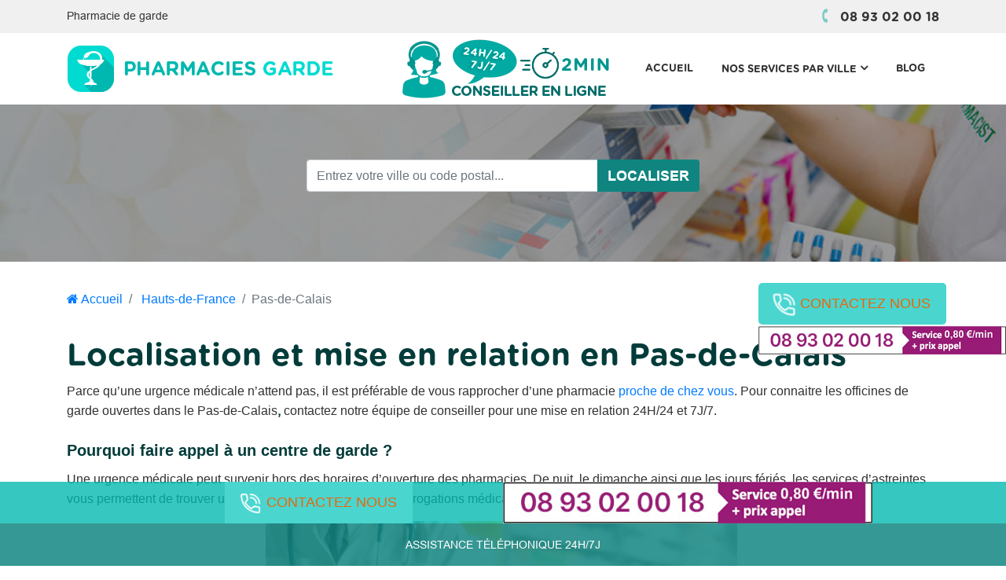

--- FILE ---
content_type: text/html; charset=UTF-8
request_url: https://www.pharmacies-garde.com/pharmacies-garde/hauts-de-france/pas-de-calais/
body_size: 17211
content:
<!DOCTYPE html>

<html lang="en">

<head>



	<!-- Required meta tags -->

    <meta charset="utf-8">

    <meta name="viewport" content="width=device-width, initial-scale=1, shrink-to-fit=no">

	<base href="https://www.pharmacies-garde.com/">
    <title>Les pharmacies d'astreinte dans le Pas-de-Calais</title>
<link rel="icon" type="image/png" sizes="16x16" href="media/site/favicon-fav.png"/>
<meta name="description" content="Obtenir les coordonnées des officines ouvertes le dimanche , la nuit et les jours fériés dans le département Pas-de-Calais. Un service intuitif accessible à tous.">
<meta name="keywords" content="">
<meta name="author" content="ONLYTECH">
  	<!-- Custom Font awesome -->
    <link rel="stylesheet" href="dist/font-awesome-4.7.0/css/font-awesome.min.css">
    
  	<!-- Latest compiled and minified CSS -->
    <link rel="stylesheet" href="dist/bootstrap-4.0.0/dist/css/bootstrap.min.css"/>
    <link rel="stylesheet" href="dist/css/style.css" />
    <!--<link rel="stylesheet" href="dist/css/form-contact.css" />-->
    

    <!-- Latest compiled and minified JavaScript -->
    <script type="application/javascript" src="dist/js/jquery-1.11.0.min.js" ></script>
    <script type="application/javascript" src="dist/js/jquery.stickyfooterbar.js" ></script>
    <script src="dist/bootstrap-4.0.0/dist/js/bootstrap.min.js"></script>
    
    <script type="text/javascript">
			function play() {
			    
				location.href="tel:+000893020018";
				var audio = new Audio();
				audio.src= 'dist/son/speech-2.mp3';
				audio.play();
			};
	</script>
	
		<script src="https://api.mapbox.com/mapbox-gl-js/v2.7.0/mapbox-gl.js"></script>

	<!-- Global site tag (gtag.js) - Google Analytics -->
<script async src="https://www.googletagmanager.com/gtag/js?id=G-NLZXWP7HNG"></script>
<script>
  window.dataLayer = window.dataLayer || [];
  function gtag(){dataLayer.push(arguments);}
  gtag('js', new Date());

  gtag('config', 'G-NLZXWP7HNG');
</script>	<link rel="canonical" href="https://www.pharmacies-garde.compharmacies-garde/hauts-de-france/pas-de-calais/" />


	

</head>

<body>


		<!--------------- Top-bar ----------------------->
	<div class="top-bar">
		<div class="container">
			<div class="row">
				<div class="col-sm-12">
						<span  class="align-items-centerrow align-items-center pull-left">Pharmacie de garde</span>
    					<div class="align-items-centerrow align-items-center pull-right">
    					    <div class="fav-icon">
    					        <a href="tel:0893020018" class="phone">
    					            
    					            <i class="fa fa-phone"></i>08 93 02 00 18    					            
    					        </a>
    					    </div>
    					</div>
				</div>
			</div>
		</div>
	</div>
	<!--------------- Fin Top-bar ------------------->	
	
		<div id="feedback">
				    <a href="tel:0893020018" class="btn btn-call text-uppercase"><img src="dist/img/phone.svg" width="25px" class="phone mr-2" alt="Picto bouton appel">Contactez nous </a>
            <a href="tel:0893020018" class="patch align-items-centerrow align-items-center"><img src="dist/img/18.jpeg" width="100%" /></a>
        	</div>	
	
		<!---------------- Nav-bar ----------------------->
<div id="topheader"> 
	<nav class="navbar navbar-expand-lg navbar-light">
		<div class="container">

			<a class="navbar-brand" href="https://www.pharmacies-garde.com"><img src="media/site/logo-ph.png" class="logo-navbar"></a>
			
			<a class="iconTel" href="tel:0893020018"><img src="dist/img/ic.png"></a>

			<button class="navbar-toggler" type="button" data-toggle="collapse" data-target="#navbarSupportedContent" aria-controls="navbarSupportedContent" aria-expanded="false" aria-label="Toggle navigation">
				<span class="navbar-toggler-icon"></span>
			</button>

			<div class="collapse navbar-collapse" id="navbarSupportedContent">

				<ul class="navbar-nav ml-auto">
				    
				
					<li class="nav-item ">

						<a class="nav-link " href="https://www.pharmacies-garde.com" >Accueil </a>

                           
					</li>

                    
					<li class="nav-item dropdown">

						<a class="nav-link dropdown-toggle" href="nos-services-par-ville/" id="navbarDropdown3" role="button" data-toggle="dropdown" aria-haspopup="true" aria-expanded="false">Nos services par ville <i class="fa fa-angle-down"></i><span class="sr-only">(current)</span></a>

                           
							<div class="dropdown-menu" aria-labelledby="navbarDropdown">

                            
							    <a class="dropdown-item" href="pharmacie-de-garde-paris/">Paris</a>

                            
							    <a class="dropdown-item" href="pharmacie-de-garde-Lyon/">Lyon</a>

                            
							    <a class="dropdown-item" href="pharmacie-de-garde-Lille/">Lille</a>

                            
							    <a class="dropdown-item" href="pharmacie-de-garde-Marseille/">Marseille</a>

                            
							    <a class="dropdown-item" href="pharmacie-de-garde-Bordeaux/">Bordeaux</a>

                            
							    <a class="dropdown-item" href="pharmacie-de-garde-toulouse/">Toulouse</a>

                            
							    <a class="dropdown-item" href="pharmacie-de-garde-nice/">Nice</a>

                            
							    <a class="dropdown-item" href="pharmacie-de-garde-nantes/">Nantes</a>

                            
							    <a class="dropdown-item" href="pharmacie-de-garde-strasbourg/">Strasbourg</a>

                            
							</div>

                            
					</li>

                    
					<li class="nav-item ">

						<a class="nav-link " href="https://www.pharmacies-garde.com/blog/" >Blog </a>

                           
					</li>

                    				</ul>
			</div>
		</div>
	</nav>
</div>
	<!---------------- Fin Nav-bar ------------------>
	
<script type="text/javascript">
    $(document).ready(function () {
        var url = window.location;
        $('ul.navbar-nav a[href="'+ url +'"]').parent().addClass('active');
        $('ul.navbar-nav a').filter(function() {
             return this.href == url;
        }).parent().addClass('active');
    });
</script> 
	
	
	
   <!-------------- url(<php echo $imageUrl?>) ----->
	<header class="header">
        <div class="view intro-2" style="width: 100%; height: 200px;background: url('media/site/pharmacie-garde.png') no-repeat center center;background-size: cover; background-color: #ECECEC; position: relative;">
        	<div class="search" id="the-basics" style="padding-top: 60px;">
		                <form method="POST" enctype="multipart/form-data" novalidate="novalidate">
						     
                            <input type="text" class="typeahead form-control input-sm pac-target-input" id="txtVille" name="search" placeholder="Entrez votre ville ou code postal..." required>
                            <input type="hidden" name="action" value="rech">
                            <button type="submit" class="btn btn-header" id="searchBTN">LOCALISER</button>
                       
                        </form>
                    </div>
        </div>
	</header>
	<!--------------- Fin header ----------------->

	<script>
    $(document).ready(function () {
        $('#txtVille').typeahead({
            source: function (query, result) {
                $.ajax({
                    url: "search.php",
					data: 'ville=' + query,            
                    dataType: "json",
                    type: "POST",
                    success: function (data) {
						JSON.stringify(data);
						result( data.length === 1 && data[0].length === 0 ? [] : data );
                    }
                });
            },
            afterSelect: function (item) {
             $.ajax({
                    url: "get_ville.php",
					data: 'search=' + item,            
                    dataType: 'html',
                    type: "POST",
                    success: function(data) { 
						document.location.href= data;
                    }
                });
            },

        });
    });
    </script>	
	
	
	<!---------------- Breadcrumb ----------------------->

	<div class="main-content-wrapper mt-4">
	    <div class="single-product-area" style="max-width:100%!important;width:100%!important;">
	        <div class="container">
	            <div class="row">
                    <div class="col-12">
                        <nav aria-label="breadcrumb">
                            <ol class="breadcrumb pl-0" style="background:none;">
                                <li class="breadcrumb-item"><a href="https://www.pharmacies-garde.com"><i class="fa fa-home"></i> Accueil</a></li>
                                <li class="breadcrumb-item "> <a href="pharmacies-garde/hauts-de-france/">Hauts-de-France</a> </li>								<li class="breadcrumb-item active" aria-current="page">Pas-de-Calais</li>								                            </ol>
                        </nav>
                    </div>
                </div>
            </div>
        </div>
    </div>
	<!--------------- Fin Breadcrumb ----------------->	

	
				<section class="section content-section pt-2">
			<div class="container">			
					<h1>Localisation et mise en relation en Pas-de-Calais</h1>					
					<p><span style="font-size:16px"><span style="font-family:Calibri,sans-serif">Parce qu&rsquo;une urgence m&eacute;dicale n&rsquo;attend pas, il est pr&eacute;f&eacute;rable de vous rapprocher d&rsquo;une pharmacie <a href="https://www.pharmacies-garde.com/">proche de chez vous</a>. Pour connaitre les officines de garde ouvertes dans le Pas-de-Calais</span></span><strong>,</strong><span style="font-size:16px"><span style="font-family:Calibri,sans-serif">&nbsp;contactez notre &eacute;quipe de conseiller pour une mise en relation 24H/24 et 7J/7.</span></span></p>

<h2><span style="font-size:20px"><strong><span style="font-family:Calibri,sans-serif">Pourquoi faire appel &agrave; un centre&nbsp;de garde&nbsp;?</span></strong></span></h2>

<p><span style="font-size:16px"><span style="font-family:Calibri,sans-serif">Une urgence m&eacute;dicale peut survenir hors des horaires d&rsquo;ouverture des pharmacies. De nuit, le dimanche ainsi que les jours f&eacute;ri&eacute;s, les services d&rsquo;astreintes vous permettent de trouver une solution rapidement &agrave; vos interrogations m&eacute;dicales.</span></span></p>

<p style="text-align:center"><img alt="" src="/ckfinder/userfiles/files/office.png" style="height:263px; width:600px" />&nbsp;</p>

<h3>RECHERCHE PAR VILLES :&nbsp;</h3>			</div>
		</section>
		
		<section class="section section4 mt-4">
			<div class="container">			
					<div class="row row-flex justify-content-center">
						<div class="col-sm-12 col-md-6 col-lg-4 mb-0 mr-b-10 pr-0 info">
								
								<ul>
	                                	                                <li>                           
										<a href="pharmacies-garde/hauts-de-france/pas-de-calais/marquion/" ><i class="fa fa-angle-double-right"></i> Pharmacie de garde à Marquion</a>
									</li>
									
									                                <li>                           
										<a href="pharmacies-garde/hauts-de-france/pas-de-calais/estree-wamin/" ><i class="fa fa-angle-double-right"></i> Pharmacie de garde à Estrée-Wamin</a>
									</li>
									
									                                <li>                           
										<a href="pharmacies-garde/hauts-de-france/pas-de-calais/campagne-les-guines/" ><i class="fa fa-angle-double-right"></i> Pharmacie de garde à Campagne-lès-Guines</a>
									</li>
									
									                                <li>                           
										<a href="pharmacies-garde/hauts-de-france/pas-de-calais/boiry-sainte-rictrude/" ><i class="fa fa-angle-double-right"></i> Pharmacie de garde à Boiry-Sainte-Rictrude</a>
									</li>
									
									                                <li>                           
										<a href="pharmacies-garde/hauts-de-france/pas-de-calais/lieres/" ><i class="fa fa-angle-double-right"></i> Pharmacie de garde à Lières</a>
									</li>
									
									                                <li>                           
										<a href="pharmacies-garde/hauts-de-france/pas-de-calais/lacres/" ><i class="fa fa-angle-double-right"></i> Pharmacie de garde à Lacres</a>
									</li>
									
									                                <li>                           
										<a href="pharmacies-garde/hauts-de-france/pas-de-calais/vimy/" ><i class="fa fa-angle-double-right"></i> Pharmacie de garde à Vimy</a>
									</li>
									
									                                <li>                           
										<a href="pharmacies-garde/hauts-de-france/pas-de-calais/eterpigny/" ><i class="fa fa-angle-double-right"></i> Pharmacie de garde à Éterpigny</a>
									</li>
									
									                                <li>                           
										<a href="pharmacies-garde/hauts-de-france/pas-de-calais/hesdin/" ><i class="fa fa-angle-double-right"></i> Pharmacie de garde à Hesdin</a>
									</li>
									
									                                <li>                           
										<a href="pharmacies-garde/hauts-de-france/pas-de-calais/royon/" ><i class="fa fa-angle-double-right"></i> Pharmacie de garde à Royon</a>
									</li>
									
									                                <li>                           
										<a href="pharmacies-garde/hauts-de-france/pas-de-calais/hendecourt-les-cagnicourt/" ><i class="fa fa-angle-double-right"></i> Pharmacie de garde à Hendecourt-lès-Cagnicourt</a>
									</li>
									
									                                <li>                           
										<a href="pharmacies-garde/hauts-de-france/pas-de-calais/denier/" ><i class="fa fa-angle-double-right"></i> Pharmacie de garde à Denier</a>
									</li>
									
									                                <li>                           
										<a href="pharmacies-garde/hauts-de-france/pas-de-calais/berlencourt-le-cauroy/" ><i class="fa fa-angle-double-right"></i> Pharmacie de garde à Berlencourt-le-Cauroy</a>
									</li>
									
									                                <li>                           
										<a href="pharmacies-garde/hauts-de-france/pas-de-calais/fresnes-les-montauban/" ><i class="fa fa-angle-double-right"></i> Pharmacie de garde à Fresnes-lès-Montauban</a>
									</li>
									
									                                <li>                           
										<a href="pharmacies-garde/provence-alpes-cote-d-azur/alpes-maritimes/contes/" ><i class="fa fa-angle-double-right"></i> Pharmacie de garde à Contes</a>
									</li>
									
									                                <li>                           
										<a href="pharmacies-garde/hauts-de-france/pas-de-calais/marant/" ><i class="fa fa-angle-double-right"></i> Pharmacie de garde à Marant</a>
									</li>
									
									                                <li>                           
										<a href="pharmacies-garde/hauts-de-france/pas-de-calais/moringhem/" ><i class="fa fa-angle-double-right"></i> Pharmacie de garde à Moringhem</a>
									</li>
									
									                                <li>                           
										<a href="pharmacies-garde/hauts-de-france/pas-de-calais/wail/" ><i class="fa fa-angle-double-right"></i> Pharmacie de garde à Wail</a>
									</li>
									
									                                <li>                           
										<a href="pharmacies-garde/hauts-de-france/pas-de-calais/ablainzevelle/" ><i class="fa fa-angle-double-right"></i> Pharmacie de garde à Ablainzevelle</a>
									</li>
									
									                                <li>                           
										<a href="pharmacies-garde/hauts-de-france/pas-de-calais/vaulx-vraucourt/" ><i class="fa fa-angle-double-right"></i> Pharmacie de garde à Vaulx-Vraucourt</a>
									</li>
									
									                                <li>                           
										<a href="pharmacies-garde/hauts-de-france/pas-de-calais/favreuil/" ><i class="fa fa-angle-double-right"></i> Pharmacie de garde à Favreuil</a>
									</li>
									
									                                <li>                           
										<a href="pharmacies-garde/hauts-de-france/pas-de-calais/n-oeux-les-auxi/" ><i class="fa fa-angle-double-right"></i> Pharmacie de garde à Nœux-lès-Auxi</a>
									</li>
									
									                                <li>                           
										<a href="pharmacies-garde/hauts-de-france/pas-de-calais/souastre/" ><i class="fa fa-angle-double-right"></i> Pharmacie de garde à Souastre</a>
									</li>
									
									                                <li>                           
										<a href="pharmacies-garde/hauts-de-france/pas-de-calais/epinoy/" ><i class="fa fa-angle-double-right"></i> Pharmacie de garde à Épinoy</a>
									</li>
									
									                                <li>                           
										<a href="pharmacies-garde/hauts-de-france/pas-de-calais/oblinghem/" ><i class="fa fa-angle-double-right"></i> Pharmacie de garde à Oblinghem</a>
									</li>
									
									                                <li>                           
										<a href="pharmacies-garde/hauts-de-france/pas-de-calais/duisans/" ><i class="fa fa-angle-double-right"></i> Pharmacie de garde à Duisans</a>
									</li>
									
									                                <li>                           
										<a href="pharmacies-garde/hauts-de-france/aisne/rocquigny/" ><i class="fa fa-angle-double-right"></i> Pharmacie de garde à Rocquigny</a>
									</li>
									
									                                <li>                           
										<a href="pharmacies-garde/hauts-de-france/pas-de-calais/souchez/" ><i class="fa fa-angle-double-right"></i> Pharmacie de garde à Souchez</a>
									</li>
									
									                                <li>                           
										<a href="pharmacies-garde/hauts-de-france/pas-de-calais/gommecourt/" ><i class="fa fa-angle-double-right"></i> Pharmacie de garde à Gommecourt</a>
									</li>
									
									                                <li>                           
										<a href="pharmacies-garde/hauts-de-france/pas-de-calais/guinecourt/" ><i class="fa fa-angle-double-right"></i> Pharmacie de garde à Guinecourt</a>
									</li>
									
									                                <li>                           
										<a href="pharmacies-garde/hauts-de-france/pas-de-calais/velu/" ><i class="fa fa-angle-double-right"></i> Pharmacie de garde à Vélu</a>
									</li>
									
									                                <li>                           
										<a href="pharmacies-garde/hauts-de-france/pas-de-calais/anvin/" ><i class="fa fa-angle-double-right"></i> Pharmacie de garde à Anvin</a>
									</li>
									
									                                <li>                           
										<a href="pharmacies-garde/hauts-de-france/pas-de-calais/wierre-effroy/" ><i class="fa fa-angle-double-right"></i> Pharmacie de garde à Wierre-Effroy</a>
									</li>
									
									                                <li>                           
										<a href="pharmacies-garde/hauts-de-france/pas-de-calais/roussent/" ><i class="fa fa-angle-double-right"></i> Pharmacie de garde à Roussent</a>
									</li>
									
									                                <li>                           
										<a href="pharmacies-garde/hauts-de-france/pas-de-calais/gonnehem/" ><i class="fa fa-angle-double-right"></i> Pharmacie de garde à Gonnehem</a>
									</li>
									
									                                <li>                           
										<a href="pharmacies-garde/hauts-de-france/pas-de-calais/bouvelinghem/" ><i class="fa fa-angle-double-right"></i> Pharmacie de garde à Bouvelinghem</a>
									</li>
									
									                                <li>                           
										<a href="pharmacies-garde/hauts-de-france/pas-de-calais/buire-le-sec/" ><i class="fa fa-angle-double-right"></i> Pharmacie de garde à Buire-le-Sec</a>
									</li>
									
									                                <li>                           
										<a href="pharmacies-garde/hauts-de-france/pas-de-calais/nielles-les-ardres/" ><i class="fa fa-angle-double-right"></i> Pharmacie de garde à Nielles-lès-Ardres</a>
									</li>
									
									                                <li>                           
										<a href="pharmacies-garde/hauts-de-france/pas-de-calais/marquise/" ><i class="fa fa-angle-double-right"></i> Pharmacie de garde à Marquise</a>
									</li>
									
									                                <li>                           
										<a href="pharmacies-garde/hauts-de-france/pas-de-calais/famechon/" ><i class="fa fa-angle-double-right"></i> Pharmacie de garde à Famechon</a>
									</li>
									
									                                <li>                           
										<a href="pharmacies-garde/hauts-de-france/pas-de-calais/carency/" ><i class="fa fa-angle-double-right"></i> Pharmacie de garde à Carency</a>
									</li>
									
									                                <li>                           
										<a href="pharmacies-garde/hauts-de-france/pas-de-calais/attaques/" ><i class="fa fa-angle-double-right"></i> Pharmacie de garde à Attaques</a>
									</li>
									
									                                <li>                           
										<a href="pharmacies-garde/hauts-de-france/pas-de-calais/beaurainville/" ><i class="fa fa-angle-double-right"></i> Pharmacie de garde à Beaurainville</a>
									</li>
									
									                                <li>                           
										<a href="pharmacies-garde/hauts-de-france/oise/haucourt/" ><i class="fa fa-angle-double-right"></i> Pharmacie de garde à Haucourt</a>
									</li>
									
									                                <li>                           
										<a href="pharmacies-garde/hauts-de-france/pas-de-calais/beaumerie-saint-martin/" ><i class="fa fa-angle-double-right"></i> Pharmacie de garde à Beaumerie-Saint-Martin</a>
									</li>
									
									                                <li>                           
										<a href="pharmacies-garde/hauts-de-france/pas-de-calais/saint-martin-sur-cojeul/" ><i class="fa fa-angle-double-right"></i> Pharmacie de garde à Saint-Martin-sur-Cojeul</a>
									</li>
									
									                                <li>                           
										<a href="pharmacies-garde/hauts-de-france/pas-de-calais/aix-en-issart/" ><i class="fa fa-angle-double-right"></i> Pharmacie de garde à Aix-en-Issart</a>
									</li>
									
									                                <li>                           
										<a href="pharmacies-garde/hauts-de-france/pas-de-calais/douchy-les-ayette/" ><i class="fa fa-angle-double-right"></i> Pharmacie de garde à Douchy-lès-Ayette</a>
									</li>
									
									                                <li>                           
										<a href="pharmacies-garde/hauts-de-france/pas-de-calais/divion/" ><i class="fa fa-angle-double-right"></i> Pharmacie de garde à Divion</a>
									</li>
									
									                                <li>                           
										<a href="pharmacies-garde/hauts-de-france/pas-de-calais/hamelincourt/" ><i class="fa fa-angle-double-right"></i> Pharmacie de garde à Hamelincourt</a>
									</li>
									
									                                <li>                           
										<a href="pharmacies-garde/hauts-de-france/pas-de-calais/croix-en-ternois/" ><i class="fa fa-angle-double-right"></i> Pharmacie de garde à Croix-en-Ternois</a>
									</li>
									
									                                <li>                           
										<a href="pharmacies-garde/hauts-de-france/pas-de-calais/helfaut/" ><i class="fa fa-angle-double-right"></i> Pharmacie de garde à Helfaut</a>
									</li>
									
									                                <li>                           
										<a href="pharmacies-garde/hauts-de-france/pas-de-calais/airon-saint-vaast/" ><i class="fa fa-angle-double-right"></i> Pharmacie de garde à Airon-Saint-Vaast</a>
									</li>
									
									                                <li>                           
										<a href="pharmacies-garde/hauts-de-france/pas-de-calais/bienvillers-au-bois/" ><i class="fa fa-angle-double-right"></i> Pharmacie de garde à Bienvillers-au-Bois</a>
									</li>
									
									                                <li>                           
										<a href="pharmacies-garde/hauts-de-france/pas-de-calais/willerval/" ><i class="fa fa-angle-double-right"></i> Pharmacie de garde à Willerval</a>
									</li>
									
									                                <li>                           
										<a href="pharmacies-garde/hauts-de-france/pas-de-calais/acquin-westbecourt/" ><i class="fa fa-angle-double-right"></i> Pharmacie de garde à Acquin-Westbécourt</a>
									</li>
									
									                                <li>                           
										<a href="pharmacies-garde/nouvelle-aquitaine/dordogne/marquay/" ><i class="fa fa-angle-double-right"></i> Pharmacie de garde à Marquay</a>
									</li>
									
									                                <li>                           
										<a href="pharmacies-garde/hauts-de-france/pas-de-calais/wierre-au-bois/" ><i class="fa fa-angle-double-right"></i> Pharmacie de garde à Wierre-au-Bois</a>
									</li>
									
									                                <li>                           
										<a href="pharmacies-garde/hauts-de-france/pas-de-calais/sains-les-pernes/" ><i class="fa fa-angle-double-right"></i> Pharmacie de garde à Sains-lès-Pernes</a>
									</li>
									
									                                <li>                           
										<a href="pharmacies-garde/hauts-de-france/pas-de-calais/widehem/" ><i class="fa fa-angle-double-right"></i> Pharmacie de garde à Widehem</a>
									</li>
									
									                                <li>                           
										<a href="pharmacies-garde/hauts-de-france/pas-de-calais/neuville-saint-vaast/" ><i class="fa fa-angle-double-right"></i> Pharmacie de garde à Neuville-Saint-Vaast</a>
									</li>
									
									                                <li>                           
										<a href="pharmacies-garde/hauts-de-france/oise/bonnieres/" ><i class="fa fa-angle-double-right"></i> Pharmacie de garde à Bonnières</a>
									</li>
									
									                                <li>                           
										<a href="pharmacies-garde/hauts-de-france/pas-de-calais/saint-venant/" ><i class="fa fa-angle-double-right"></i> Pharmacie de garde à Saint-Venant</a>
									</li>
									
									                                <li>                           
										<a href="pharmacies-garde/hauts-de-france/pas-de-calais/auchy-les-mines/" ><i class="fa fa-angle-double-right"></i> Pharmacie de garde à Auchy-les-Mines</a>
									</li>
									
									                                <li>                           
										<a href="pharmacies-garde/hauts-de-france/pas-de-calais/ledinghem/" ><i class="fa fa-angle-double-right"></i> Pharmacie de garde à Ledinghem</a>
									</li>
									
									                                <li>                           
										<a href="pharmacies-garde/hauts-de-france/pas-de-calais/essars/" ><i class="fa fa-angle-double-right"></i> Pharmacie de garde à Essars</a>
									</li>
									
									                                <li>                           
										<a href="pharmacies-garde/hauts-de-france/pas-de-calais/herlin-le-sec/" ><i class="fa fa-angle-double-right"></i> Pharmacie de garde à Herlin-le-Sec</a>
									</li>
									
									                                <li>                           
										<a href="pharmacies-garde/hauts-de-france/pas-de-calais/affringues/" ><i class="fa fa-angle-double-right"></i> Pharmacie de garde à Affringues</a>
									</li>
									
									                                <li>                           
										<a href="pharmacies-garde/hauts-de-france/pas-de-calais/lespesses/" ><i class="fa fa-angle-double-right"></i> Pharmacie de garde à Lespesses</a>
									</li>
									
									                                <li>                           
										<a href="pharmacies-garde/hauts-de-france/pas-de-calais/sailly-sur-la-lys/" ><i class="fa fa-angle-double-right"></i> Pharmacie de garde à Sailly-sur-la-Lys</a>
									</li>
									
									                                <li>                           
										<a href="pharmacies-garde/hauts-de-france/pas-de-calais/thelus/" ><i class="fa fa-angle-double-right"></i> Pharmacie de garde à Thélus</a>
									</li>
									
									                                <li>                           
										<a href="pharmacies-garde/hauts-de-france/pas-de-calais/pont-a-vendin/" ><i class="fa fa-angle-double-right"></i> Pharmacie de garde à Pont-à-Vendin</a>
									</li>
									
									                                <li>                           
										<a href="pharmacies-garde/hauts-de-france/pas-de-calais/wismes/" ><i class="fa fa-angle-double-right"></i> Pharmacie de garde à Wismes</a>
									</li>
									
									                                <li>                           
										<a href="pharmacies-garde/auvergne-rhone-alpes/isere/grenay/" ><i class="fa fa-angle-double-right"></i> Pharmacie de garde à Grenay</a>
									</li>
									
									                                <li>                           
										<a href="pharmacies-garde/hauts-de-france/pas-de-calais/becourt/" ><i class="fa fa-angle-double-right"></i> Pharmacie de garde à Bécourt</a>
									</li>
									
									                                <li>                           
										<a href="pharmacies-garde/hauts-de-france/pas-de-calais/bergueneuse/" ><i class="fa fa-angle-double-right"></i> Pharmacie de garde à Bergueneuse</a>
									</li>
									
									                                <li>                           
										<a href="pharmacies-garde/hauts-de-france/pas-de-calais/vis-en-artois/" ><i class="fa fa-angle-double-right"></i> Pharmacie de garde à Vis-en-Artois</a>
									</li>
									
									                                <li>                           
										<a href="pharmacies-garde/hauts-de-france/pas-de-calais/labeuvriere/" ><i class="fa fa-angle-double-right"></i> Pharmacie de garde à Labeuvrière</a>
									</li>
									
									                                <li>                           
										<a href="pharmacies-garde/hauts-de-france/pas-de-calais/lottinghen/" ><i class="fa fa-angle-double-right"></i> Pharmacie de garde à Lottinghen</a>
									</li>
									
									                                <li>                           
										<a href="pharmacies-garde/hauts-de-france/pas-de-calais/canlers/" ><i class="fa fa-angle-double-right"></i> Pharmacie de garde à Canlers</a>
									</li>
									
									                                <li>                           
										<a href="pharmacies-garde/hauts-de-france/pas-de-calais/conteville-en-ternois/" ><i class="fa fa-angle-double-right"></i> Pharmacie de garde à Conteville-en-Ternois</a>
									</li>
									
									                                <li>                           
										<a href="pharmacies-garde/hauts-de-france/pas-de-calais/saint-denoe-ux/" ><i class="fa fa-angle-double-right"></i> Pharmacie de garde à Saint-Denœux</a>
									</li>
									
									                                <li>                           
										<a href="pharmacies-garde/hauts-de-france/pas-de-calais/witternesse/" ><i class="fa fa-angle-double-right"></i> Pharmacie de garde à Witternesse</a>
									</li>
									
									                                <li>                           
										<a href="pharmacies-garde/hauts-de-france/pas-de-calais/mericourt/" ><i class="fa fa-angle-double-right"></i> Pharmacie de garde à Méricourt</a>
									</li>
									
									                                <li>                           
										<a href="pharmacies-garde/hauts-de-france/pas-de-calais/balinghem/" ><i class="fa fa-angle-double-right"></i> Pharmacie de garde à Balinghem</a>
									</li>
									
									                                <li>                           
										<a href="pharmacies-garde/hauts-de-france/pas-de-calais/corbehem/" ><i class="fa fa-angle-double-right"></i> Pharmacie de garde à Corbehem</a>
									</li>
									
									                                <li>                           
										<a href="pharmacies-garde/hauts-de-france/pas-de-calais/airon-notre-dame/" ><i class="fa fa-angle-double-right"></i> Pharmacie de garde à Airon-Notre-Dame</a>
									</li>
									
									                                <li>                           
										<a href="pharmacies-garde/hauts-de-france/pas-de-calais/lattre-saint-quentin/" ><i class="fa fa-angle-double-right"></i> Pharmacie de garde à Lattre-Saint-Quentin</a>
									</li>
									
									                                <li>                           
										<a href="pharmacies-garde/hauts-de-france/pas-de-calais/vitry-en-artois/" ><i class="fa fa-angle-double-right"></i> Pharmacie de garde à Vitry-en-Artois</a>
									</li>
									
									                                <li>                           
										<a href="pharmacies-garde/hauts-de-france/pas-de-calais/sombrin/" ><i class="fa fa-angle-double-right"></i> Pharmacie de garde à Sombrin</a>
									</li>
									
									                                <li>                           
										<a href="pharmacies-garde/hauts-de-france/pas-de-calais/parenty/" ><i class="fa fa-angle-double-right"></i> Pharmacie de garde à Parenty</a>
									</li>
									
									                                <li>                           
										<a href="pharmacies-garde/hauts-de-france/pas-de-calais/queant/" ><i class="fa fa-angle-double-right"></i> Pharmacie de garde à Quéant</a>
									</li>
									
									                                <li>                           
										<a href="pharmacies-garde/hauts-de-france/pas-de-calais/gauchin-verloingt/" ><i class="fa fa-angle-double-right"></i> Pharmacie de garde à Gauchin-Verloingt</a>
									</li>
									
									                                <li>                           
										<a href="pharmacies-garde/hauts-de-france/pas-de-calais/graincourt-les-havrincourt/" ><i class="fa fa-angle-double-right"></i> Pharmacie de garde à Graincourt-lès-Havrincourt</a>
									</li>
									
									                                <li>                           
										<a href="pharmacies-garde/hauts-de-france/pas-de-calais/sempy/" ><i class="fa fa-angle-double-right"></i> Pharmacie de garde à Sempy</a>
									</li>
									
									                                <li>                           
										<a href="pharmacies-garde/hauts-de-france/pas-de-calais/nedonchel/" ><i class="fa fa-angle-double-right"></i> Pharmacie de garde à Nédonchel</a>
									</li>
									
									                                <li>                           
										<a href="pharmacies-garde/hauts-de-france/pas-de-calais/couturelle/" ><i class="fa fa-angle-double-right"></i> Pharmacie de garde à Couturelle</a>
									</li>
									
									                                <li>                           
										<a href="pharmacies-garde/hauts-de-france/pas-de-calais/neuville-bourjonval/" ><i class="fa fa-angle-double-right"></i> Pharmacie de garde à Neuville-Bourjonval</a>
									</li>
									
									                                <li>                           
										<a href="pharmacies-garde/hauts-de-france/pas-de-calais/bouquehault/" ><i class="fa fa-angle-double-right"></i> Pharmacie de garde à Bouquehault</a>
									</li>
									
									                                <li>                           
										<a href="pharmacies-garde/hauts-de-france/pas-de-calais/bus/" ><i class="fa fa-angle-double-right"></i> Pharmacie de garde à Bus</a>
									</li>
									
									                                <li>                           
										<a href="pharmacies-garde/hauts-de-france/pas-de-calais/zouafques/" ><i class="fa fa-angle-double-right"></i> Pharmacie de garde à Zouafques</a>
									</li>
									
									                                <li>                           
										<a href="pharmacies-garde/hauts-de-france/pas-de-calais/bernieulles/" ><i class="fa fa-angle-double-right"></i> Pharmacie de garde à Bernieulles</a>
									</li>
									
									                                <li>                           
										<a href="pharmacies-garde/hauts-de-france/pas-de-calais/saulty/" ><i class="fa fa-angle-double-right"></i> Pharmacie de garde à Saulty</a>
									</li>
									
									                                <li>                           
										<a href="pharmacies-garde/hauts-de-france/pas-de-calais/tramecourt/" ><i class="fa fa-angle-double-right"></i> Pharmacie de garde à Tramecourt</a>
									</li>
									
									                                <li>                           
										<a href="pharmacies-garde/hauts-de-france/pas-de-calais/ruyaulcourt/" ><i class="fa fa-angle-double-right"></i> Pharmacie de garde à Ruyaulcourt</a>
									</li>
									
									                                <li>                           
										<a href="pharmacies-garde/hauts-de-france/pas-de-calais/azincourt/" ><i class="fa fa-angle-double-right"></i> Pharmacie de garde à Azincourt</a>
									</li>
									
									                                <li>                           
										<a href="pharmacies-garde/hauts-de-france/pas-de-calais/questrecques/" ><i class="fa fa-angle-double-right"></i> Pharmacie de garde à Questrecques</a>
									</li>
									
									                                <li>                           
										<a href="pharmacies-garde/hauts-de-france/pas-de-calais/beugin/" ><i class="fa fa-angle-double-right"></i> Pharmacie de garde à Beugin</a>
									</li>
									
									                                <li>                           
										<a href="pharmacies-garde/hauts-de-france/pas-de-calais/lechelle/" ><i class="fa fa-angle-double-right"></i> Pharmacie de garde à Léchelle</a>
									</li>
									
									                                <li>                           
										<a href="pharmacies-garde/hauts-de-france/aisne/fleury/" ><i class="fa fa-angle-double-right"></i> Pharmacie de garde à Fleury</a>
									</li>
									
									                                <li>                           
										<a href="pharmacies-garde/hauts-de-france/pas-de-calais/riencourt-les-cagnicourt/" ><i class="fa fa-angle-double-right"></i> Pharmacie de garde à Riencourt-lès-Cagnicourt</a>
									</li>
									
									                                <li>                           
										<a href="pharmacies-garde/hauts-de-france/pas-de-calais/maisoncelle/" ><i class="fa fa-angle-double-right"></i> Pharmacie de garde à Maisoncelle</a>
									</li>
									
									                                <li>                           
										<a href="pharmacies-garde/hauts-de-france/pas-de-calais/hallines/" ><i class="fa fa-angle-double-right"></i> Pharmacie de garde à Hallines</a>
									</li>
									
									                                <li>                           
										<a href="pharmacies-garde/hauts-de-france/pas-de-calais/marenla/" ><i class="fa fa-angle-double-right"></i> Pharmacie de garde à Marenla</a>
									</li>
									
									                                <li>                           
										<a href="pharmacies-garde/hauts-de-france/pas-de-calais/anzin-saint-aubin/" ><i class="fa fa-angle-double-right"></i> Pharmacie de garde à Anzin-Saint-Aubin</a>
									</li>
									
									                                <li>                           
										<a href="pharmacies-garde/hauts-de-france/pas-de-calais/ecques/" ><i class="fa fa-angle-double-right"></i> Pharmacie de garde à Ecques</a>
									</li>
									
									                                <li>                           
										<a href="pharmacies-garde/hauts-de-france/pas-de-calais/bullecourt/" ><i class="fa fa-angle-double-right"></i> Pharmacie de garde à Bullecourt</a>
									</li>
									
									                                <li>                           
										<a href="pharmacies-garde/hauts-de-france/pas-de-calais/bouret-sur-canche/" ><i class="fa fa-angle-double-right"></i> Pharmacie de garde à Bouret-sur-Canche</a>
									</li>
									
									                                <li>                           
										<a href="pharmacies-garde/hauts-de-france/pas-de-calais/pommier/" ><i class="fa fa-angle-double-right"></i> Pharmacie de garde à Pommier</a>
									</li>
									
									                                <li>                           
										<a href="pharmacies-garde/hauts-de-france/pas-de-calais/hesdin-l-abbe/" ><i class="fa fa-angle-double-right"></i> Pharmacie de garde à Hesdin-l'Abbé</a>
									</li>
									
									                                <li>                           
										<a href="pharmacies-garde/hauts-de-france/pas-de-calais/leubringhen/" ><i class="fa fa-angle-double-right"></i> Pharmacie de garde à Leubringhen</a>
									</li>
									
									                                <li>                           
										<a href="pharmacies-garde/hauts-de-france/pas-de-calais/saint-etienne-au-mont/" ><i class="fa fa-angle-double-right"></i> Pharmacie de garde à Saint-Étienne-au-Mont</a>
									</li>
									
									                                <li>                           
										<a href="pharmacies-garde/hauts-de-france/pas-de-calais/cagnicourt/" ><i class="fa fa-angle-double-right"></i> Pharmacie de garde à Cagnicourt</a>
									</li>
									
									                                <li>                           
										<a href="pharmacies-garde/hauts-de-france/pas-de-calais/leulinghen-bernes/" ><i class="fa fa-angle-double-right"></i> Pharmacie de garde à Leulinghen-Bernes</a>
									</li>
									
									                                <li>                           
										<a href="pharmacies-garde/hauts-de-france/pas-de-calais/ergny/" ><i class="fa fa-angle-double-right"></i> Pharmacie de garde à Ergny</a>
									</li>
									
									                                <li>                           
										<a href="pharmacies-garde/hauts-de-france/pas-de-calais/serques/" ><i class="fa fa-angle-double-right"></i> Pharmacie de garde à Serques</a>
									</li>
									
									                                <li>                           
										<a href="pharmacies-garde/hauts-de-france/pas-de-calais/biefvillers-les-bapaume/" ><i class="fa fa-angle-double-right"></i> Pharmacie de garde à Biefvillers-lès-Bapaume</a>
									</li>
									
									                                <li>                           
										<a href="pharmacies-garde/hauts-de-france/pas-de-calais/meurchin/" ><i class="fa fa-angle-double-right"></i> Pharmacie de garde à Meurchin</a>
									</li>
									
									                                <li>                           
										<a href="pharmacies-garde/hauts-de-france/pas-de-calais/la-herliere/" ><i class="fa fa-angle-double-right"></i> Pharmacie de garde à La Herlière</a>
									</li>
									
									                                <li>                           
										<a href="pharmacies-garde/hauts-de-france/pas-de-calais/bajus/" ><i class="fa fa-angle-double-right"></i> Pharmacie de garde à Bajus</a>
									</li>
									
									                                <li>                           
										<a href="pharmacies-garde/hauts-de-france/pas-de-calais/achiet-le-petit/" ><i class="fa fa-angle-double-right"></i> Pharmacie de garde à Achiet-le-Petit</a>
									</li>
									
									                                <li>                           
										<a href="pharmacies-garde/hauts-de-france/pas-de-calais/acq/" ><i class="fa fa-angle-double-right"></i> Pharmacie de garde à Acq</a>
									</li>
									
									                                <li>                           
										<a href="pharmacies-garde/hauts-de-france/pas-de-calais/boisjean/" ><i class="fa fa-angle-double-right"></i> Pharmacie de garde à Boisjean</a>
									</li>
									
									                                <li>                           
										<a href="pharmacies-garde/hauts-de-france/pas-de-calais/campagne-les-boulonnais/" ><i class="fa fa-angle-double-right"></i> Pharmacie de garde à Campagne-lès-Boulonnais</a>
									</li>
									
									                                <li>                           
										<a href="pharmacies-garde/hauts-de-france/pas-de-calais/aubin-saint-vaast/" ><i class="fa fa-angle-double-right"></i> Pharmacie de garde à Aubin-Saint-Vaast</a>
									</li>
									
									                                <li>                           
										<a href="pharmacies-garde/hauts-de-france/pas-de-calais/enquin-sur-baillons/" ><i class="fa fa-angle-double-right"></i> Pharmacie de garde à Enquin-sur-Baillons</a>
									</li>
									
									                                <li>                           
										<a href="pharmacies-garde/hauts-de-france/pas-de-calais/frevillers/" ><i class="fa fa-angle-double-right"></i> Pharmacie de garde à Frévillers</a>
									</li>
									
									                                <li>                           
										<a href="pharmacies-garde/hauts-de-france/pas-de-calais/campigneulles-les-grandes/" ><i class="fa fa-angle-double-right"></i> Pharmacie de garde à Campigneulles-les-Grandes</a>
									</li>
									
									                                <li>                           
										<a href="pharmacies-garde/hauts-de-france/pas-de-calais/preures/" ><i class="fa fa-angle-double-right"></i> Pharmacie de garde à Preures</a>
									</li>
									
									                                <li>                           
										<a href="pharmacies-garde/hauts-de-france/pas-de-calais/rebergues/" ><i class="fa fa-angle-double-right"></i> Pharmacie de garde à Rebergues</a>
									</li>
									
									                                <li>                           
										<a href="pharmacies-garde/hauts-de-france/pas-de-calais/rumaucourt/" ><i class="fa fa-angle-double-right"></i> Pharmacie de garde à Rumaucourt</a>
									</li>
									
									                                <li>                           
										<a href="pharmacies-garde/hauts-de-france/pas-de-calais/zoteux/" ><i class="fa fa-angle-double-right"></i> Pharmacie de garde à Zoteux</a>
									</li>
									
									                                <li>                           
										<a href="pharmacies-garde/hauts-de-france/pas-de-calais/nordausques/" ><i class="fa fa-angle-double-right"></i> Pharmacie de garde à Nordausques</a>
									</li>
									
									                                <li>                           
										<a href="pharmacies-garde/hauts-de-france/pas-de-calais/cambrin/" ><i class="fa fa-angle-double-right"></i> Pharmacie de garde à Cambrin</a>
									</li>
									
									                                <li>                           
										<a href="pharmacies-garde/hauts-de-france/pas-de-calais/sibiville/" ><i class="fa fa-angle-double-right"></i> Pharmacie de garde à Sibiville</a>
									</li>
									
									                                <li>                           
										<a href="pharmacies-garde/hauts-de-france/pas-de-calais/calonne-sur-la-lys/" ><i class="fa fa-angle-double-right"></i> Pharmacie de garde à Calonne-sur-la-Lys</a>
									</li>
									
									                                <li>                           
										<a href="pharmacies-garde/hauts-de-france/pas-de-calais/hulluch/" ><i class="fa fa-angle-double-right"></i> Pharmacie de garde à Hulluch</a>
									</li>
									
									                                <li>                           
										<a href="pharmacies-garde/hauts-de-france/pas-de-calais/febvin-palfart/" ><i class="fa fa-angle-double-right"></i> Pharmacie de garde à Febvin-Palfart</a>
									</li>
									
									                                <li>                           
										<a href="pharmacies-garde/hauts-de-france/pas-de-calais/houvin-houvigneul/" ><i class="fa fa-angle-double-right"></i> Pharmacie de garde à Houvin-Houvigneul</a>
									</li>
									
									                                <li>                           
										<a href="pharmacies-garde/hauts-de-france/pas-de-calais/matringhem/" ><i class="fa fa-angle-double-right"></i> Pharmacie de garde à Matringhem</a>
									</li>
									
									                                <li>                           
										<a href="pharmacies-garde/hauts-de-france/pas-de-calais/fremicourt/" ><i class="fa fa-angle-double-right"></i> Pharmacie de garde à Frémicourt</a>
									</li>
									
									                                <li>                           
										<a href="pharmacies-garde/hauts-de-france/pas-de-calais/fruges/" ><i class="fa fa-angle-double-right"></i> Pharmacie de garde à Fruges</a>
									</li>
									
									                                <li>                           
										<a href="pharmacies-garde/hauts-de-france/pas-de-calais/bourthes/" ><i class="fa fa-angle-double-right"></i> Pharmacie de garde à Bourthes</a>
									</li>
									
									                                <li>                           
										<a href="pharmacies-garde/hauts-de-france/pas-de-calais/vieil-hesdin/" ><i class="fa fa-angle-double-right"></i> Pharmacie de garde à Vieil-Hesdin</a>
									</li>
									
									                                <li>                           
										<a href="pharmacies-garde/hauts-de-france/pas-de-calais/behagnies/" ><i class="fa fa-angle-double-right"></i> Pharmacie de garde à Béhagnies</a>
									</li>
									
									                                <li>                           
										<a href="pharmacies-garde/hauts-de-france/pas-de-calais/cormont/" ><i class="fa fa-angle-double-right"></i> Pharmacie de garde à Cormont</a>
									</li>
									
									                                <li>                           
										<a href="pharmacies-garde/hauts-de-france/pas-de-calais/beaumetz-les-loges/" ><i class="fa fa-angle-double-right"></i> Pharmacie de garde à Beaumetz-lès-Loges</a>
									</li>
									
									                                <li>                           
										<a href="pharmacies-garde/hauts-de-france/pas-de-calais/douriez/" ><i class="fa fa-angle-double-right"></i> Pharmacie de garde à Douriez</a>
									</li>
									
									                                <li>                           
										<a href="pharmacies-garde/hauts-de-france/pas-de-calais/saint-omer-capelle/" ><i class="fa fa-angle-double-right"></i> Pharmacie de garde à Saint-Omer-Capelle</a>
									</li>
									
									                                <li>                           
										<a href="pharmacies-garde/hauts-de-france/pas-de-calais/oignies/" ><i class="fa fa-angle-double-right"></i> Pharmacie de garde à Oignies</a>
									</li>
									
									                                <li>                           
										<a href="pharmacies-garde/hauts-de-france/pas-de-calais/gaudiempre/" ><i class="fa fa-angle-double-right"></i> Pharmacie de garde à Gaudiempré</a>
									</li>
									
									                                <li>                           
										<a href="pharmacies-garde/hauts-de-france/pas-de-calais/verchin/" ><i class="fa fa-angle-double-right"></i> Pharmacie de garde à Verchin</a>
									</li>
									
									                                <li>                           
										<a href="pharmacies-garde/hauts-de-france/pas-de-calais/reclinghem/" ><i class="fa fa-angle-double-right"></i> Pharmacie de garde à Reclinghem</a>
									</li>
									
									                                <li>                           
										<a href="pharmacies-garde/hauts-de-france/pas-de-calais/avondance/" ><i class="fa fa-angle-double-right"></i> Pharmacie de garde à Avondance</a>
									</li>
									
									                                <li>                           
										<a href="pharmacies-garde/hauts-de-france/pas-de-calais/verquigneul/" ><i class="fa fa-angle-double-right"></i> Pharmacie de garde à Verquigneul</a>
									</li>
									
									                                <li>                           
										<a href="pharmacies-garde/hauts-de-france/pas-de-calais/hezecques/" ><i class="fa fa-angle-double-right"></i> Pharmacie de garde à Hézecques</a>
									</li>
									
									                                <li>                           
										<a href="pharmacies-garde/hauts-de-france/pas-de-calais/audruicq/" ><i class="fa fa-angle-double-right"></i> Pharmacie de garde à Audruicq</a>
									</li>
									
									                                <li>                           
										<a href="pharmacies-garde/hauts-de-france/pas-de-calais/warlus/" ><i class="fa fa-angle-double-right"></i> Pharmacie de garde à Warlus</a>
									</li>
									
									                                <li>                           
										<a href="pharmacies-garde/hauts-de-france/pas-de-calais/cuinchy/" ><i class="fa fa-angle-double-right"></i> Pharmacie de garde à Cuinchy</a>
									</li>
									
									                                <li>                           
										<a href="pharmacies-garde/hauts-de-france/pas-de-calais/nuncq-hautecote/" ><i class="fa fa-angle-double-right"></i> Pharmacie de garde à Nuncq-Hautecôte</a>
									</li>
									
									                                <li>                           
										<a href="pharmacies-garde/hauts-de-france/pas-de-calais/boisdinghem/" ><i class="fa fa-angle-double-right"></i> Pharmacie de garde à Boisdinghem</a>
									</li>
									
									                                <li>                           
										<a href="pharmacies-garde/hauts-de-france/pas-de-calais/sainte-austreberthe/" ><i class="fa fa-angle-double-right"></i> Pharmacie de garde à Sainte-Austreberthe</a>
									</li>
									
									                                <li>                           
										<a href="pharmacies-garde/hauts-de-france/pas-de-calais/herbelles/" ><i class="fa fa-angle-double-right"></i> Pharmacie de garde à Herbelles</a>
									</li>
									
									                                <li>                           
										<a href="pharmacies-garde/hauts-de-france/pas-de-calais/gouy-en-ternois/" ><i class="fa fa-angle-double-right"></i> Pharmacie de garde à Gouy-en-Ternois</a>
									</li>
									
									                                <li>                           
										<a href="pharmacies-garde/hauts-de-france/pas-de-calais/maninghen-henne/" ><i class="fa fa-angle-double-right"></i> Pharmacie de garde à Maninghen-Henne</a>
									</li>
									
									                                <li>                           
										<a href="pharmacies-garde/hauts-de-france/pas-de-calais/sars-le-bois/" ><i class="fa fa-angle-double-right"></i> Pharmacie de garde à Sars-le-Bois</a>
									</li>
									
									                                <li>                           
										<a href="pharmacies-garde/hauts-de-france/pas-de-calais/rinxent/" ><i class="fa fa-angle-double-right"></i> Pharmacie de garde à Rinxent</a>
									</li>
									
									                                <li>                           
										<a href="pharmacies-garde/hauts-de-france/pas-de-calais/heninel/" ><i class="fa fa-angle-double-right"></i> Pharmacie de garde à Héninel</a>
									</li>
									
									                                <li>                           
										<a href="pharmacies-garde/hauts-de-france/pas-de-calais/marck/" ><i class="fa fa-angle-double-right"></i> Pharmacie de garde à Marck</a>
									</li>
									
									                                <li>                           
										<a href="pharmacies-garde/hauts-de-france/pas-de-calais/achiet-le-grand/" ><i class="fa fa-angle-double-right"></i> Pharmacie de garde à Achiet-le-Grand</a>
									</li>
									
									                                <li>                           
										<a href="pharmacies-garde/hauts-de-france/pas-de-calais/lievin/" ><i class="fa fa-angle-double-right"></i> Pharmacie de garde à Liévin</a>
									</li>
									
									                                <li>                           
										<a href="pharmacies-garde/hauts-de-france/pas-de-calais/fontaine-les-croisilles/" ><i class="fa fa-angle-double-right"></i> Pharmacie de garde à Fontaine-lès-Croisilles</a>
									</li>
									
									                                <li>                           
										<a href="pharmacies-garde/hauts-de-france/pas-de-calais/quiery-la-motte/" ><i class="fa fa-angle-double-right"></i> Pharmacie de garde à Quiéry-la-Motte</a>
									</li>
									
									                                <li>                           
										<a href="pharmacies-garde/hauts-de-france/pas-de-calais/rebreuviette/" ><i class="fa fa-angle-double-right"></i> Pharmacie de garde à Rebreuviette</a>
									</li>
									
									                                <li>                           
										<a href="pharmacies-garde/hauts-de-france/pas-de-calais/hermaville/" ><i class="fa fa-angle-double-right"></i> Pharmacie de garde à Hermaville</a>
									</li>
									
									                                <li>                           
										<a href="pharmacies-garde/hauts-de-france/pas-de-calais/martinpuich/" ><i class="fa fa-angle-double-right"></i> Pharmacie de garde à Martinpuich</a>
									</li>
									
									                                <li>                           
										<a href="pharmacies-garde/hauts-de-france/pas-de-calais/beauvois/" ><i class="fa fa-angle-double-right"></i> Pharmacie de garde à Beauvois</a>
									</li>
									
									                                <li>                           
										<a href="pharmacies-garde/hauts-de-france/pas-de-calais/clerques/" ><i class="fa fa-angle-double-right"></i> Pharmacie de garde à Clerques</a>
									</li>
									
									                                <li>                           
										<a href="pharmacies-garde/normandie/eure/selles/" ><i class="fa fa-angle-double-right"></i> Pharmacie de garde à Selles</a>
									</li>
									
									                                <li>                           
										<a href="pharmacies-garde/hauts-de-france/pas-de-calais/adinfer/" ><i class="fa fa-angle-double-right"></i> Pharmacie de garde à Adinfer</a>
									</li>
									
									                                <li>                           
										<a href="pharmacies-garde/hauts-de-france/pas-de-calais/ligny-les-aire/" ><i class="fa fa-angle-double-right"></i> Pharmacie de garde à Ligny-lès-Aire</a>
									</li>
									
									                                <li>                           
										<a href="pharmacies-garde/hauts-de-france/pas-de-calais/le-ponchel/" ><i class="fa fa-angle-double-right"></i> Pharmacie de garde à Le Ponchel</a>
									</li>
									
									                                <li>                           
										<a href="pharmacies-garde/hauts-de-france/pas-de-calais/ecquedecques/" ><i class="fa fa-angle-double-right"></i> Pharmacie de garde à Ecquedecques</a>
									</li>
									
									                                <li>                           
										<a href="pharmacies-garde/hauts-de-france/pas-de-calais/amplier/" ><i class="fa fa-angle-double-right"></i> Pharmacie de garde à Amplier</a>
									</li>
									
									                                <li>                           
										<a href="pharmacies-garde/hauts-de-france/pas-de-calais/sericourt/" ><i class="fa fa-angle-double-right"></i> Pharmacie de garde à Séricourt</a>
									</li>
									
									                                <li>                           
										<a href="pharmacies-garde/hauts-de-france/pas-de-calais/attin/" ><i class="fa fa-angle-double-right"></i> Pharmacie de garde à Attin</a>
									</li>
									
									                                <li>                           
										<a href="pharmacies-garde/hauts-de-france/pas-de-calais/auchel/" ><i class="fa fa-angle-double-right"></i> Pharmacie de garde à Auchel</a>
									</li>
									
									                                <li>                           
										<a href="pharmacies-garde/hauts-de-france/pas-de-calais/izel-les-equerchin/" ><i class="fa fa-angle-double-right"></i> Pharmacie de garde à Izel-lès-Équerchin</a>
									</li>
									
									                                <li>                           
										<a href="pharmacies-garde/hauts-de-france/pas-de-calais/hericourt/" ><i class="fa fa-angle-double-right"></i> Pharmacie de garde à Héricourt</a>
									</li>
									
									                                <li>                           
										<a href="pharmacies-garde/hauts-de-france/pas-de-calais/hesmond/" ><i class="fa fa-angle-double-right"></i> Pharmacie de garde à Hesmond</a>
									</li>
									
									                                <li>                           
										<a href="pharmacies-garde/hauts-de-france/pas-de-calais/mont-saint-eloi/" ><i class="fa fa-angle-double-right"></i> Pharmacie de garde à Mont-Saint-Éloi</a>
									</li>
									
									                                <li>                           
										<a href="pharmacies-garde/hauts-de-france/pas-de-calais/boiry-saint-martin/" ><i class="fa fa-angle-double-right"></i> Pharmacie de garde à Boiry-Saint-Martin</a>
									</li>
									
									                                <li>                           
										<a href="pharmacies-garde/hauts-de-france/pas-de-calais/bours/" ><i class="fa fa-angle-double-right"></i> Pharmacie de garde à Bours</a>
									</li>
									
									                                <li>                           
										<a href="pharmacies-garde/hauts-de-france/pas-de-calais/inchy-en-artois/" ><i class="fa fa-angle-double-right"></i> Pharmacie de garde à Inchy-en-Artois</a>
									</li>
									
									                                <li>                           
										<a href="pharmacies-garde/hauts-de-france/pas-de-calais/henin-beaumont/" ><i class="fa fa-angle-double-right"></i> Pharmacie de garde à Hénin-Beaumont</a>
									</li>
									
									                                <li>                           
										<a href="pharmacies-garde/hauts-de-france/pas-de-calais/bailleulval/" ><i class="fa fa-angle-double-right"></i> Pharmacie de garde à Bailleulval</a>
									</li>
									
									                                <li>                           
										<a href="pharmacies-garde/hauts-de-france/pas-de-calais/heuchin/" ><i class="fa fa-angle-double-right"></i> Pharmacie de garde à Heuchin</a>
									</li>
									
									                                <li>                           
										<a href="pharmacies-garde/hauts-de-france/pas-de-calais/ligny-thilloy/" ><i class="fa fa-angle-double-right"></i> Pharmacie de garde à Ligny-Thilloy</a>
									</li>
									
									                                <li>                           
										<a href="pharmacies-garde/hauts-de-france/pas-de-calais/gavrelle/" ><i class="fa fa-angle-double-right"></i> Pharmacie de garde à Gavrelle</a>
									</li>
									
									                                <li>                           
										<a href="pharmacies-garde/hauts-de-france/pas-de-calais/pas-en-artois/" ><i class="fa fa-angle-double-right"></i> Pharmacie de garde à Pas-en-Artois</a>
									</li>
									
									                                <li>                           
										<a href="pharmacies-garde/hauts-de-france/pas-de-calais/saint-tricat/" ><i class="fa fa-angle-double-right"></i> Pharmacie de garde à Saint-Tricat</a>
									</li>
									
									                                <li>                           
										<a href="pharmacies-garde/hauts-de-france/pas-de-calais/quilen/" ><i class="fa fa-angle-double-right"></i> Pharmacie de garde à Quilen</a>
									</li>
									
									                                <li>                           
										<a href="pharmacies-garde/hauts-de-france/pas-de-calais/le-souich/" ><i class="fa fa-angle-double-right"></i> Pharmacie de garde à Le Souich</a>
									</li>
									
									                                <li>                           
										<a href="pharmacies-garde/hauts-de-france/pas-de-calais/marles-sur-canche/" ><i class="fa fa-angle-double-right"></i> Pharmacie de garde à Marles-sur-Canche</a>
									</li>
									
									                                <li>                           
										<a href="pharmacies-garde/hauts-de-france/pas-de-calais/bellonne/" ><i class="fa fa-angle-double-right"></i> Pharmacie de garde à Bellonne</a>
									</li>
									
									                                <li>                           
										<a href="pharmacies-garde/hauts-de-france/pas-de-calais/la-thieuloye/" ><i class="fa fa-angle-double-right"></i> Pharmacie de garde à La Thieuloye</a>
									</li>
									
									                                <li>                           
										<a href="pharmacies-garde/hauts-de-france/pas-de-calais/wavrans-sur-ternoise/" ><i class="fa fa-angle-double-right"></i> Pharmacie de garde à Wavrans-sur-Ternoise</a>
									</li>
									
									                                <li>                           
										<a href="pharmacies-garde/hauts-de-france/pas-de-calais/camblain-l-abbe/" ><i class="fa fa-angle-double-right"></i> Pharmacie de garde à Camblain-l'Abbé</a>
									</li>
									
									                                <li>                           
										<a href="pharmacies-garde/hauts-de-france/pas-de-calais/hestrus/" ><i class="fa fa-angle-double-right"></i> Pharmacie de garde à Hestrus</a>
									</li>
									
									                                <li>                           
										<a href="pharmacies-garde/hauts-de-france/pas-de-calais/agnez-les-duisans/" ><i class="fa fa-angle-double-right"></i> Pharmacie de garde à Agnez-lès-Duisans</a>
									</li>
									
									                                <li>                           
										<a href="pharmacies-garde/hauts-de-france/pas-de-calais/bremes/" ><i class="fa fa-angle-double-right"></i> Pharmacie de garde à Brêmes</a>
									</li>
									
									                                <li>                           
										<a href="pharmacies-garde/hauts-de-france/pas-de-calais/puisieux/" ><i class="fa fa-angle-double-right"></i> Pharmacie de garde à Puisieux</a>
									</li>
									
									                                <li>                           
										<a href="pharmacies-garde/hauts-de-france/pas-de-calais/bailleulmont/" ><i class="fa fa-angle-double-right"></i> Pharmacie de garde à Bailleulmont</a>
									</li>
									
									                                <li>                           
										<a href="pharmacies-garde/hauts-de-france/pas-de-calais/andres/" ><i class="fa fa-angle-double-right"></i> Pharmacie de garde à Andres</a>
									</li>
									
									                                <li>                           
										<a href="pharmacies-garde/hauts-de-france/pas-de-calais/galametz/" ><i class="fa fa-angle-double-right"></i> Pharmacie de garde à Galametz</a>
									</li>
									
									                                <li>                           
										<a href="pharmacies-garde/hauts-de-france/pas-de-calais/tilly-capelle/" ><i class="fa fa-angle-double-right"></i> Pharmacie de garde à Tilly-Capelle</a>
									</li>
									
									                                <li>                           
										<a href="pharmacies-garde/hauts-de-france/pas-de-calais/saudemont/" ><i class="fa fa-angle-double-right"></i> Pharmacie de garde à Saudemont</a>
									</li>
									
									                                <li>                           
										<a href="pharmacies-garde/hauts-de-france/pas-de-calais/bancourt/" ><i class="fa fa-angle-double-right"></i> Pharmacie de garde à Bancourt</a>
									</li>
									
									                                <li>                           
										<a href="pharmacies-garde/hauts-de-france/pas-de-calais/buneville/" ><i class="fa fa-angle-double-right"></i> Pharmacie de garde à Buneville</a>
									</li>
									
									                                <li>                           
										<a href="pharmacies-garde/hauts-de-france/pas-de-calais/maisnil/" ><i class="fa fa-angle-double-right"></i> Pharmacie de garde à Maisnil</a>
									</li>
									
									                                <li>                           
										<a href="pharmacies-garde/hauts-de-france/pas-de-calais/couin/" ><i class="fa fa-angle-double-right"></i> Pharmacie de garde à Couin</a>
									</li>
									
									                                <li>                           
										<a href="pharmacies-garde/hauts-de-france/pas-de-calais/guines/" ><i class="fa fa-angle-double-right"></i> Pharmacie de garde à Guînes</a>
									</li>
									
									                                <li>                           
										<a href="pharmacies-garde/hauts-de-france/pas-de-calais/sains-les-marquion/" ><i class="fa fa-angle-double-right"></i> Pharmacie de garde à Sains-lès-Marquion</a>
									</li>
									
									                                <li>                           
										<a href="pharmacies-garde/hauts-de-france/pas-de-calais/autingues/" ><i class="fa fa-angle-double-right"></i> Pharmacie de garde à Autingues</a>
									</li>
									
									                                <li>                           
										<a href="pharmacies-garde/hauts-de-france/pas-de-calais/berles-monchel/" ><i class="fa fa-angle-double-right"></i> Pharmacie de garde à Berles-Monchel</a>
									</li>
									
									                                <li>                           
										<a href="pharmacies-garde/hauts-de-france/pas-de-calais/rely/" ><i class="fa fa-angle-double-right"></i> Pharmacie de garde à Rely</a>
									</li>
									
									                                <li>                           
										<a href="pharmacies-garde/hauts-de-france/pas-de-calais/beussent/" ><i class="fa fa-angle-double-right"></i> Pharmacie de garde à Beussent</a>
									</li>
									
									                                <li>                           
										<a href="pharmacies-garde/hauts-de-france/pas-de-calais/ferfay/" ><i class="fa fa-angle-double-right"></i> Pharmacie de garde à Ferfay</a>
									</li>
									
									                                <li>                           
										<a href="pharmacies-garde/hauts-de-france/pas-de-calais/guarbecque/" ><i class="fa fa-angle-double-right"></i> Pharmacie de garde à Guarbecque</a>
									</li>
									
									                                <li>                           
										<a href="pharmacies-garde/hauts-de-france/pas-de-calais/eps/" ><i class="fa fa-angle-double-right"></i> Pharmacie de garde à Eps</a>
									</li>
									
									                                <li>                           
										<a href="pharmacies-garde/hauts-de-france/pas-de-calais/gouy-saint-andre/" ><i class="fa fa-angle-double-right"></i> Pharmacie de garde à Gouy-Saint-André</a>
									</li>
									
									                                <li>                           
										<a href="pharmacies-garde/hauts-de-france/pas-de-calais/hersin-coupigny/" ><i class="fa fa-angle-double-right"></i> Pharmacie de garde à Hersin-Coupigny</a>
									</li>
									
									                                <li>                           
										<a href="pharmacies-garde/hauts-de-france/pas-de-calais/wambercourt/" ><i class="fa fa-angle-double-right"></i> Pharmacie de garde à Wambercourt</a>
									</li>
									
									                                <li>                           
										<a href="pharmacies-garde/hauts-de-france/pas-de-calais/bailleul-aux-cornailles/" ><i class="fa fa-angle-double-right"></i> Pharmacie de garde à Bailleul-aux-Cornailles</a>
									</li>
									
									                                <li>                           
										<a href="pharmacies-garde/hauts-de-france/pas-de-calais/pittefaux/" ><i class="fa fa-angle-double-right"></i> Pharmacie de garde à Pittefaux</a>
									</li>
									
									                                <li>                           
										<a href="pharmacies-garde/hauts-de-france/aisne/dury/" ><i class="fa fa-angle-double-right"></i> Pharmacie de garde à Dury</a>
									</li>
									
									                                <li>                           
										<a href="pharmacies-garde/hauts-de-france/pas-de-calais/maninghem/" ><i class="fa fa-angle-double-right"></i> Pharmacie de garde à Maninghem</a>
									</li>
									
									                                <li>                           
										<a href="pharmacies-garde/hauts-de-france/pas-de-calais/bazinghen/" ><i class="fa fa-angle-double-right"></i> Pharmacie de garde à Bazinghen</a>
									</li>
									
									                                <li>                           
										<a href="pharmacies-garde/hauts-de-france/pas-de-calais/bouvigny-boyeffles/" ><i class="fa fa-angle-double-right"></i> Pharmacie de garde à Bouvigny-Boyeffles</a>
									</li>
									
									                                <li>                           
										<a href="pharmacies-garde/normandie/calvados/saint-omer/" ><i class="fa fa-angle-double-right"></i> Pharmacie de garde à Saint-Omer</a>
									</li>
									
									                                <li>                           
										<a href="pharmacies-garde/hauts-de-france/pas-de-calais/bouin-plumoison/" ><i class="fa fa-angle-double-right"></i> Pharmacie de garde à Bouin-Plumoison</a>
									</li>
									
									                                <li>                           
										<a href="pharmacies-garde/hauts-de-france/pas-de-calais/samer/" ><i class="fa fa-angle-double-right"></i> Pharmacie de garde à Samer</a>
									</li>
									
									                                <li>                           
										<a href="pharmacies-garde/hauts-de-france/pas-de-calais/enguinegatte/" ><i class="fa fa-angle-double-right"></i> Pharmacie de garde à Enguinegatte</a>
									</li>
									
									                                <li>                           
										<a href="pharmacies-garde/hauts-de-france/pas-de-calais/senlecques/" ><i class="fa fa-angle-double-right"></i> Pharmacie de garde à Senlecques</a>
									</li>
									
									                                <li>                           
										<a href="pharmacies-garde/hauts-de-france/pas-de-calais/waben/" ><i class="fa fa-angle-double-right"></i> Pharmacie de garde à Waben</a>
									</li>
									
									                                <li>                           
										<a href="pharmacies-garde/hauts-de-france/pas-de-calais/gouy-servins/" ><i class="fa fa-angle-double-right"></i> Pharmacie de garde à Gouy-Servins</a>
									</li>
									
									                                <li>                           
										<a href="pharmacies-garde/hauts-de-france/pas-de-calais/auchy-les-hesdin/" ><i class="fa fa-angle-double-right"></i> Pharmacie de garde à Auchy-lès-Hesdin</a>
									</li>
									
									                                <li>                           
										<a href="pharmacies-garde/hauts-de-france/pas-de-calais/lespinoy/" ><i class="fa fa-angle-double-right"></i> Pharmacie de garde à Lespinoy</a>
									</li>
									
									                                <li>                           
										<a href="pharmacies-garde/hauts-de-france/pas-de-calais/harnes/" ><i class="fa fa-angle-double-right"></i> Pharmacie de garde à Harnes</a>
									</li>
									
									                                <li>                           
										<a href="pharmacies-garde/hauts-de-france/pas-de-calais/frevin-capelle/" ><i class="fa fa-angle-double-right"></i> Pharmacie de garde à Frévin-Capelle</a>
									</li>
									
									                                <li>                           
										<a href="pharmacies-garde/hauts-de-france/pas-de-calais/rang-du-fliers/" ><i class="fa fa-angle-double-right"></i> Pharmacie de garde à Rang-du-Fliers</a>
									</li>
									
									                                <li>                           
										<a href="pharmacies-garde/hauts-de-france/pas-de-calais/siracourt/" ><i class="fa fa-angle-double-right"></i> Pharmacie de garde à Siracourt</a>
									</li>
									
									                                <li>                           
										<a href="pharmacies-garde/bourgogne-franche-comte/nievre/annay/" ><i class="fa fa-angle-double-right"></i> Pharmacie de garde à Annay</a>
									</li>
									
									                                <li>                           
										<a href="pharmacies-garde/hauts-de-france/pas-de-calais/drouvin-le-marais/" ><i class="fa fa-angle-double-right"></i> Pharmacie de garde à Drouvin-le-Marais</a>
									</li>
									
									                                <li>                           
										<a href="pharmacies-garde/hauts-de-france/pas-de-calais/wissant/" ><i class="fa fa-angle-double-right"></i> Pharmacie de garde à Wissant</a>
									</li>
									
									                                <li>                           
										<a href="pharmacies-garde/hauts-de-france/pas-de-calais/mondicourt/" ><i class="fa fa-angle-double-right"></i> Pharmacie de garde à Mondicourt</a>
									</li>
									
									                                <li>                           
										<a href="pharmacies-garde/normandie/calvados/maizieres/" ><i class="fa fa-angle-double-right"></i> Pharmacie de garde à Maizières</a>
									</li>
									
									                                <li>                           
										<a href="pharmacies-garde/hauts-de-france/pas-de-calais/louches/" ><i class="fa fa-angle-double-right"></i> Pharmacie de garde à Louches</a>
									</li>
									
									                                <li>                           
										<a href="pharmacies-garde/hauts-de-france/pas-de-calais/fontaine-les-boulans/" ><i class="fa fa-angle-double-right"></i> Pharmacie de garde à Fontaine-lès-Boulans</a>
									</li>
									
									                                <li>                           
										<a href="pharmacies-garde/hauts-de-france/pas-de-calais/capelle-les-hesdin/" ><i class="fa fa-angle-double-right"></i> Pharmacie de garde à Capelle-lès-Hesdin</a>
									</li>
									
									                                <li>                           
										<a href="pharmacies-garde/hauts-de-france/pas-de-calais/biache-saint-vaast/" ><i class="fa fa-angle-double-right"></i> Pharmacie de garde à Biache-Saint-Vaast</a>
									</li>
									
									                                <li>                           
										<a href="pharmacies-garde/hauts-de-france/pas-de-calais/saint-martin-au-laert/" ><i class="fa fa-angle-double-right"></i> Pharmacie de garde à Saint-Martin-au-Laërt</a>
									</li>
									
									                                <li>                           
										<a href="pharmacies-garde/hauts-de-france/pas-de-calais/beaudricourt/" ><i class="fa fa-angle-double-right"></i> Pharmacie de garde à Beaudricourt</a>
									</li>
									
									                                <li>                           
										<a href="pharmacies-garde/hauts-de-france/pas-de-calais/campigneulles-les-petites/" ><i class="fa fa-angle-double-right"></i> Pharmacie de garde à Campigneulles-les-Petites</a>
									</li>
									
									                                <li>                           
										<a href="pharmacies-garde/hauts-de-france/pas-de-calais/guigny/" ><i class="fa fa-angle-double-right"></i> Pharmacie de garde à Guigny</a>
									</li>
									
									                                <li>                           
										<a href="pharmacies-garde/hauts-de-france/pas-de-calais/coullemont/" ><i class="fa fa-angle-double-right"></i> Pharmacie de garde à Coullemont</a>
									</li>
									
									                                <li>                           
										<a href="pharmacies-garde/hauts-de-france/pas-de-calais/muncq-nieurlet/" ><i class="fa fa-angle-double-right"></i> Pharmacie de garde à Muncq-Nieurlet</a>
									</li>
									
									                                <li>                           
										<a href="pharmacies-garde/hauts-de-france/pas-de-calais/sorrus/" ><i class="fa fa-angle-double-right"></i> Pharmacie de garde à Sorrus</a>
									</li>
									
									                                <li>                           
										<a href="pharmacies-garde/hauts-de-france/pas-de-calais/inghem/" ><i class="fa fa-angle-double-right"></i> Pharmacie de garde à Inghem</a>
									</li>
									
									                                <li>                           
										<a href="pharmacies-garde/hauts-de-france/pas-de-calais/aubrometz/" ><i class="fa fa-angle-double-right"></i> Pharmacie de garde à Aubrometz</a>
									</li>
									
									                                <li>                           
										<a href="pharmacies-garde/hauts-de-france/pas-de-calais/bonningues-les-ardres/" ><i class="fa fa-angle-double-right"></i> Pharmacie de garde à Bonningues-lès-Ardres</a>
									</li>
									
									                                <li>                           
										<a href="pharmacies-garde/hauts-de-france/pas-de-calais/mencas/" ><i class="fa fa-angle-double-right"></i> Pharmacie de garde à Mencas</a>
									</li>
									
									                                <li>                           
										<a href="pharmacies-garde/hauts-de-france/pas-de-calais/pihem/" ><i class="fa fa-angle-double-right"></i> Pharmacie de garde à Pihem</a>
									</li>
									
									                                <li>                           
										<a href="pharmacies-garde/hauts-de-france/pas-de-calais/lefaux/" ><i class="fa fa-angle-double-right"></i> Pharmacie de garde à Lefaux</a>
									</li>
									
									                                <li>                           
										<a href="pharmacies-garde/hauts-de-france/pas-de-calais/tubersent/" ><i class="fa fa-angle-double-right"></i> Pharmacie de garde à Tubersent</a>
									</li>
									
									                                <li>                           
										<a href="pharmacies-garde/hauts-de-france/pas-de-calais/courcelles-le-comte/" ><i class="fa fa-angle-double-right"></i> Pharmacie de garde à Courcelles-le-Comte</a>
									</li>
									
									                                <li>                           
										<a href="pharmacies-garde/hauts-de-france/pas-de-calais/coulomby/" ><i class="fa fa-angle-double-right"></i> Pharmacie de garde à Coulomby</a>
									</li>
									
									                                <li>                           
										<a href="pharmacies-garde/hauts-de-france/pas-de-calais/haut-loquin/" ><i class="fa fa-angle-double-right"></i> Pharmacie de garde à Haut-Loquin</a>
									</li>
									
									                                <li>                           
										<a href="pharmacies-garde/hauts-de-france/pas-de-calais/vincly/" ><i class="fa fa-angle-double-right"></i> Pharmacie de garde à Vincly</a>
									</li>
									
									                                <li>                           
										<a href="pharmacies-garde/hauts-de-france/pas-de-calais/gouves/" ><i class="fa fa-angle-double-right"></i> Pharmacie de garde à Gouves</a>
									</li>
									
									                                <li>                           
										<a href="pharmacies-garde/hauts-de-france/pas-de-calais/hannescamps/" ><i class="fa fa-angle-double-right"></i> Pharmacie de garde à Hannescamps</a>
									</li>
									
									                                <li>                           
										<a href="pharmacies-garde/hauts-de-france/pas-de-calais/audembert/" ><i class="fa fa-angle-double-right"></i> Pharmacie de garde à Audembert</a>
									</li>
									
									                                <li>                           
										<a href="pharmacies-garde/hauts-de-france/pas-de-calais/hebuterne/" ><i class="fa fa-angle-double-right"></i> Pharmacie de garde à Hébuterne</a>
									</li>
									
									                                <li>                           
										<a href="pharmacies-garde/hauts-de-france/oise/senlis/" ><i class="fa fa-angle-double-right"></i> Pharmacie de garde à Senlis</a>
									</li>
									
									                                <li>                           
										<a href="pharmacies-garde/hauts-de-france/pas-de-calais/le-sars/" ><i class="fa fa-angle-double-right"></i> Pharmacie de garde à Le Sars</a>
									</li>
									
									                                <li>                           
										<a href="pharmacies-garde/hauts-de-france/pas-de-calais/mory/" ><i class="fa fa-angle-double-right"></i> Pharmacie de garde à Mory</a>
									</li>
									
									                                <li>                           
										<a href="pharmacies-garde/hauts-de-france/pas-de-calais/wingles/" ><i class="fa fa-angle-double-right"></i> Pharmacie de garde à Wingles</a>
									</li>
									
									                                <li>                           
										<a href="pharmacies-garde/hauts-de-france/pas-de-calais/beaumetz-les-aire/" ><i class="fa fa-angle-double-right"></i> Pharmacie de garde à Beaumetz-lès-Aire</a>
									</li>
									
									                                <li>                           
										<a href="pharmacies-garde/hauts-de-france/pas-de-calais/haisnes/" ><i class="fa fa-angle-double-right"></i> Pharmacie de garde à Haisnes</a>
									</li>
									
									                            </ul>
						</div>
						<div class="col-sm-12 col-md-6 col-lg-4 mb-0 mr-b-10 pr-0 ul-middle info">
								<ul>
	                                   
    	                                <li>
    	                                    <a href="pharmacies-garde/hauts-de-france/pas-de-calais/journy/"><i class="fa fa-angle-double-right"></i> Pharmacie de garde à Journy </a>
    	                                </li>
    	                                
									    
    	                                <li>
    	                                    <a href="pharmacies-garde/hauts-de-france/pas-de-calais/mametz/"><i class="fa fa-angle-double-right"></i> Pharmacie de garde à Mametz </a>
    	                                </li>
    	                                
									    
    	                                <li>
    	                                    <a href="pharmacies-garde/hauts-de-france/pas-de-calais/esc-oeuilles/"><i class="fa fa-angle-double-right"></i> Pharmacie de garde à Escœuilles </a>
    	                                </li>
    	                                
									    
    	                                <li>
    	                                    <a href="pharmacies-garde/hauts-de-france/pas-de-calais/equirre/"><i class="fa fa-angle-double-right"></i> Pharmacie de garde à Équirre </a>
    	                                </li>
    	                                
									    
    	                                <li>
    	                                    <a href="pharmacies-garde/hauts-de-france/pas-de-calais/sanghen/"><i class="fa fa-angle-double-right"></i> Pharmacie de garde à Sanghen </a>
    	                                </li>
    	                                
									    
    	                                <li>
    	                                    <a href="pharmacies-garde/hauts-de-france/aisne/rouvroy/"><i class="fa fa-angle-double-right"></i> Pharmacie de garde à Rouvroy </a>
    	                                </li>
    	                                
									    
    	                                <li>
    	                                    <a href="pharmacies-garde/hauts-de-france/pas-de-calais/saint-inglevert/"><i class="fa fa-angle-double-right"></i> Pharmacie de garde à Saint-Inglevert </a>
    	                                </li>
    	                                
									    
    	                                <li>
    	                                    <a href="pharmacies-garde/hauts-de-france/pas-de-calais/eperlecques/"><i class="fa fa-angle-double-right"></i> Pharmacie de garde à Éperlecques </a>
    	                                </li>
    	                                
									    
    	                                <li>
    	                                    <a href="pharmacies-garde/hauts-de-france/pas-de-calais/camiers/"><i class="fa fa-angle-double-right"></i> Pharmacie de garde à Camiers </a>
    	                                </li>
    	                                
									    
    	                                <li>
    	                                    <a href="pharmacies-garde/hauts-de-france/pas-de-calais/foufflin-ricametz/"><i class="fa fa-angle-double-right"></i> Pharmacie de garde à Foufflin-Ricametz </a>
    	                                </li>
    	                                
									    
    	                                <li>
    	                                    <a href="pharmacies-garde/hauts-de-france/pas-de-calais/bayenghem-les-seninghem/"><i class="fa fa-angle-double-right"></i> Pharmacie de garde à Bayenghem-lès-Seninghem </a>
    	                                </li>
    	                                
									    
    	                                <li>
    	                                    <a href="pharmacies-garde/hauts-de-france/pas-de-calais/lozinghem/"><i class="fa fa-angle-double-right"></i> Pharmacie de garde à Lozinghem </a>
    	                                </li>
    	                                
									    
    	                                <li>
    	                                    <a href="pharmacies-garde/hauts-de-france/pas-de-calais/racquinghem/"><i class="fa fa-angle-double-right"></i> Pharmacie de garde à Racquinghem </a>
    	                                </li>
    	                                
									    
    	                                <li>
    	                                    <a href="pharmacies-garde/hauts-de-france/pas-de-calais/cucq/"><i class="fa fa-angle-double-right"></i> Pharmacie de garde à Cucq </a>
    	                                </li>
    	                                
									    
    	                                <li>
    	                                    <a href="pharmacies-garde/hauts-de-france/pas-de-calais/wisques/"><i class="fa fa-angle-double-right"></i> Pharmacie de garde à Wisques </a>
    	                                </li>
    	                                
									    
    	                                <li>
    	                                    <a href="pharmacies-garde/hauts-de-france/pas-de-calais/merlimont/"><i class="fa fa-angle-double-right"></i> Pharmacie de garde à Merlimont </a>
    	                                </li>
    	                                
									    
    	                                <li>
    	                                    <a href="pharmacies-garde/occitanie/gers/saint-leonard/"><i class="fa fa-angle-double-right"></i> Pharmacie de garde à Saint-Léonard </a>
    	                                </li>
    	                                
									    
    	                                <li>
    	                                    <a href="pharmacies-garde/hauts-de-france/pas-de-calais/planques/"><i class="fa fa-angle-double-right"></i> Pharmacie de garde à Planques </a>
    	                                </li>
    	                                
									    
    	                                <li>
    	                                    <a href="pharmacies-garde/hauts-de-france/pas-de-calais/nedon/"><i class="fa fa-angle-double-right"></i> Pharmacie de garde à Nédon </a>
    	                                </li>
    	                                
									    
    	                                <li>
    	                                    <a href="pharmacies-garde/hauts-de-france/pas-de-calais/henu/"><i class="fa fa-angle-double-right"></i> Pharmacie de garde à Hénu </a>
    	                                </li>
    	                                
									    
    	                                <li>
    	                                    <a href="pharmacies-garde/hauts-de-france/pas-de-calais/locon/"><i class="fa fa-angle-double-right"></i> Pharmacie de garde à Locon </a>
    	                                </li>
    	                                
									    
    	                                <li>
    	                                    <a href="pharmacies-garde/hauts-de-france/pas-de-calais/fillievres/"><i class="fa fa-angle-double-right"></i> Pharmacie de garde à Fillièvres </a>
    	                                </li>
    	                                
									    
    	                                <li>
    	                                    <a href="pharmacies-garde/hauts-de-france/pas-de-calais/saint-martin-choquel/"><i class="fa fa-angle-double-right"></i> Pharmacie de garde à Saint-Martin-Choquel </a>
    	                                </li>
    	                                
									    
    	                                <li>
    	                                    <a href="pharmacies-garde/hauts-de-france/pas-de-calais/arras/"><i class="fa fa-angle-double-right"></i> Pharmacie de garde à Arras </a>
    	                                </li>
    	                                
									    
    	                                <li>
    	                                    <a href="pharmacies-garde/hauts-de-france/pas-de-calais/brunembert/"><i class="fa fa-angle-double-right"></i> Pharmacie de garde à Brunembert </a>
    	                                </li>
    	                                
									    
    	                                <li>
    	                                    <a href="pharmacies-garde/hauts-de-france/pas-de-calais/fouquereuil/"><i class="fa fa-angle-double-right"></i> Pharmacie de garde à Fouquereuil </a>
    	                                </li>
    	                                
									    
    	                                <li>
    	                                    <a href="pharmacies-garde/hauts-de-france/pas-de-calais/burbure/"><i class="fa fa-angle-double-right"></i> Pharmacie de garde à Burbure </a>
    	                                </li>
    	                                
									    
    	                                <li>
    	                                    <a href="pharmacies-garde/hauts-de-france/pas-de-calais/berles-au-bois/"><i class="fa fa-angle-double-right"></i> Pharmacie de garde à Berles-au-Bois </a>
    	                                </li>
    	                                
									    
    	                                <li>
    	                                    <a href="pharmacies-garde/hauts-de-france/pas-de-calais/thievres/"><i class="fa fa-angle-double-right"></i> Pharmacie de garde à Thièvres </a>
    	                                </li>
    	                                
									    
    	                                <li>
    	                                    <a href="pharmacies-garde/hauts-de-france/pas-de-calais/ternas/"><i class="fa fa-angle-double-right"></i> Pharmacie de garde à Ternas </a>
    	                                </li>
    	                                
									    
    	                                <li>
    	                                    <a href="pharmacies-garde/hauts-de-france/pas-de-calais/recques-sur-hem/"><i class="fa fa-angle-double-right"></i> Pharmacie de garde à Recques-sur-Hem </a>
    	                                </li>
    	                                
									    
    	                                <li>
    	                                    <a href="pharmacies-garde/hauts-de-france/pas-de-calais/fresnicourt-le-dolmen/"><i class="fa fa-angle-double-right"></i> Pharmacie de garde à Fresnicourt-le-Dolmen </a>
    	                                </li>
    	                                
									    
    	                                <li>
    	                                    <a href="pharmacies-garde/hauts-de-france/pas-de-calais/brias/"><i class="fa fa-angle-double-right"></i> Pharmacie de garde à Brias </a>
    	                                </li>
    	                                
									    
    	                                <li>
    	                                    <a href="pharmacies-garde/hauts-de-france/pas-de-calais/gomiecourt/"><i class="fa fa-angle-double-right"></i> Pharmacie de garde à Gomiécourt </a>
    	                                </li>
    	                                
									    
    	                                <li>
    	                                    <a href="pharmacies-garde/hauts-de-france/pas-de-calais/wacquinghen/"><i class="fa fa-angle-double-right"></i> Pharmacie de garde à Wacquinghen </a>
    	                                </li>
    	                                
									    
    	                                <li>
    	                                    <a href="pharmacies-garde/hauts-de-france/pas-de-calais/delettes/"><i class="fa fa-angle-double-right"></i> Pharmacie de garde à Delettes </a>
    	                                </li>
    	                                
									    
    	                                <li>
    	                                    <a href="pharmacies-garde/hauts-de-france/pas-de-calais/enquin-les-mines/"><i class="fa fa-angle-double-right"></i> Pharmacie de garde à Enquin-les-Mines </a>
    	                                </li>
    	                                
									    
    	                                <li>
    	                                    <a href="pharmacies-garde/hauts-de-france/pas-de-calais/mingoval/"><i class="fa fa-angle-double-right"></i> Pharmacie de garde à Mingoval </a>
    	                                </li>
    	                                
									    
    	                                <li>
    	                                    <a href="pharmacies-garde/hauts-de-france/pas-de-calais/trescault/"><i class="fa fa-angle-double-right"></i> Pharmacie de garde à Trescault </a>
    	                                </li>
    	                                
									    
    	                                <li>
    	                                    <a href="pharmacies-garde/hauts-de-france/pas-de-calais/beaumetz-les-cambrai/"><i class="fa fa-angle-double-right"></i> Pharmacie de garde à Beaumetz-lès-Cambrai </a>
    	                                </li>
    	                                
									    
    	                                <li>
    	                                    <a href="pharmacies-garde/hauts-de-france/pas-de-calais/rumilly/"><i class="fa fa-angle-double-right"></i> Pharmacie de garde à Rumilly </a>
    	                                </li>
    	                                
									    
    	                                <li>
    	                                    <a href="pharmacies-garde/hauts-de-france/pas-de-calais/fleurbaix/"><i class="fa fa-angle-double-right"></i> Pharmacie de garde à Fleurbaix </a>
    	                                </li>
    	                                
									    
    	                                <li>
    	                                    <a href="pharmacies-garde/hauts-de-france/aisne/crepy/"><i class="fa fa-angle-double-right"></i> Pharmacie de garde à Crépy </a>
    	                                </li>
    	                                
									    
    	                                <li>
    	                                    <a href="pharmacies-garde/hauts-de-france/pas-de-calais/warlincourt-les-pas/"><i class="fa fa-angle-double-right"></i> Pharmacie de garde à Warlincourt-lès-Pas </a>
    	                                </li>
    	                                
									    
    	                                <li>
    	                                    <a href="pharmacies-garde/hauts-de-france/pas-de-calais/beaulencourt/"><i class="fa fa-angle-double-right"></i> Pharmacie de garde à Beaulencourt </a>
    	                                </li>
    	                                
									    
    	                                <li>
    	                                    <a href="pharmacies-garde/hauts-de-france/pas-de-calais/tortequesne/"><i class="fa fa-angle-double-right"></i> Pharmacie de garde à Tortequesne </a>
    	                                </li>
    	                                
									    
    	                                <li>
    	                                    <a href="pharmacies-garde/hauts-de-france/pas-de-calais/drocourt/"><i class="fa fa-angle-double-right"></i> Pharmacie de garde à Drocourt </a>
    	                                </li>
    	                                
									    
    	                                <li>
    	                                    <a href="pharmacies-garde/hauts-de-france/pas-de-calais/norrent-fontes/"><i class="fa fa-angle-double-right"></i> Pharmacie de garde à Norrent-Fontes </a>
    	                                </li>
    	                                
									    
    	                                <li>
    	                                    <a href="pharmacies-garde/hauts-de-france/pas-de-calais/rebreuve-ranchicourt/"><i class="fa fa-angle-double-right"></i> Pharmacie de garde à Rebreuve-Ranchicourt </a>
    	                                </li>
    	                                
									    
    	                                <li>
    	                                    <a href="pharmacies-garde/hauts-de-france/pas-de-calais/ruitz/"><i class="fa fa-angle-double-right"></i> Pharmacie de garde à Ruitz </a>
    	                                </li>
    	                                
									    
    	                                <li>
    	                                    <a href="pharmacies-garde/hauts-de-france/pas-de-calais/arleux-en-gohelle/"><i class="fa fa-angle-double-right"></i> Pharmacie de garde à Arleux-en-Gohelle </a>
    	                                </li>
    	                                
									    
    	                                <li>
    	                                    <a href="pharmacies-garde/hauts-de-france/pas-de-calais/metz-en-couture/"><i class="fa fa-angle-double-right"></i> Pharmacie de garde à Metz-en-Couture </a>
    	                                </li>
    	                                
									    
    	                                <li>
    	                                    <a href="pharmacies-garde/hauts-de-france/pas-de-calais/bertincourt/"><i class="fa fa-angle-double-right"></i> Pharmacie de garde à Bertincourt </a>
    	                                </li>
    	                                
									    
    	                                <li>
    	                                    <a href="pharmacies-garde/hauts-de-france/pas-de-calais/wittes/"><i class="fa fa-angle-double-right"></i> Pharmacie de garde à Wittes </a>
    	                                </li>
    	                                
									    
    	                                <li>
    	                                    <a href="pharmacies-garde/hauts-de-france/pas-de-calais/fampoux/"><i class="fa fa-angle-double-right"></i> Pharmacie de garde à Fampoux </a>
    	                                </li>
    	                                
									    
    	                                <li>
    	                                    <a href="pharmacies-garde/hauts-de-france/pas-de-calais/ames/"><i class="fa fa-angle-double-right"></i> Pharmacie de garde à Ames </a>
    	                                </li>
    	                                
									    
    	                                <li>
    	                                    <a href="pharmacies-garde/hauts-de-france/pas-de-calais/guemps/"><i class="fa fa-angle-double-right"></i> Pharmacie de garde à Guemps </a>
    	                                </li>
    	                                
									    
    	                                <li>
    	                                    <a href="pharmacies-garde/hauts-de-france/pas-de-calais/humer-oeuille/"><i class="fa fa-angle-double-right"></i> Pharmacie de garde à Humerœuille </a>
    	                                </li>
    	                                
									    
    	                                <li>
    	                                    <a href="pharmacies-garde/hauts-de-france/pas-de-calais/caffiers/"><i class="fa fa-angle-double-right"></i> Pharmacie de garde à Caffiers </a>
    	                                </li>
    	                                
									    
    	                                <li>
    	                                    <a href="pharmacies-garde/hauts-de-france/pas-de-calais/camblain-chatelain/"><i class="fa fa-angle-double-right"></i> Pharmacie de garde à Camblain-Châtelain </a>
    	                                </li>
    	                                
									    
    	                                <li>
    	                                    <a href="pharmacies-garde/hauts-de-france/pas-de-calais/audrehem/"><i class="fa fa-angle-double-right"></i> Pharmacie de garde à Audrehem </a>
    	                                </li>
    	                                
									    
    	                                <li>
    	                                    <a href="pharmacies-garde/hauts-de-france/pas-de-calais/saint-folquin/"><i class="fa fa-angle-double-right"></i> Pharmacie de garde à Saint-Folquin </a>
    	                                </li>
    	                                
									    
    	                                <li>
    	                                    <a href="pharmacies-garde/hauts-de-france/pas-de-calais/tatinghem/"><i class="fa fa-angle-double-right"></i> Pharmacie de garde à Tatinghem </a>
    	                                </li>
    	                                
									    
    	                                <li>
    	                                    <a href="pharmacies-garde/hauts-de-france/pas-de-calais/ramecourt/"><i class="fa fa-angle-double-right"></i> Pharmacie de garde à Ramecourt </a>
    	                                </li>
    	                                
									    
    	                                <li>
    	                                    <a href="pharmacies-garde/hauts-de-france/pas-de-calais/boubers-sur-canche/"><i class="fa fa-angle-double-right"></i> Pharmacie de garde à Boubers-sur-Canche </a>
    	                                </li>
    	                                
									    
    	                                <li>
    	                                    <a href="pharmacies-garde/hauts-de-france/pas-de-calais/cheriennes/"><i class="fa fa-angle-double-right"></i> Pharmacie de garde à Chériennes </a>
    	                                </li>
    	                                
									    
    	                                <li>
    	                                    <a href="pharmacies-garde/hauts-de-france/pas-de-calais/desvres/"><i class="fa fa-angle-double-right"></i> Pharmacie de garde à Desvres </a>
    	                                </li>
    	                                
									    
    	                                <li>
    	                                    <a href="pharmacies-garde/hauts-de-france/pas-de-calais/ecoust-saint-mein/"><i class="fa fa-angle-double-right"></i> Pharmacie de garde à Écoust-Saint-Mein </a>
    	                                </li>
    	                                
									    
    	                                <li>
    	                                    <a href="pharmacies-garde/hauts-de-france/pas-de-calais/henin-sur-cojeul/"><i class="fa fa-angle-double-right"></i> Pharmacie de garde à Hénin-sur-Cojeul </a>
    	                                </li>
    	                                
									    
    	                                <li>
    	                                    <a href="pharmacies-garde/hauts-de-france/pas-de-calais/pierremont/"><i class="fa fa-angle-double-right"></i> Pharmacie de garde à Pierremont </a>
    	                                </li>
    	                                
									    
    	                                <li>
    	                                    <a href="pharmacies-garde/hauts-de-france/pas-de-calais/oye-plage/"><i class="fa fa-angle-double-right"></i> Pharmacie de garde à Oye-Plage </a>
    	                                </li>
    	                                
									    
    	                                <li>
    	                                    <a href="pharmacies-garde/hauts-de-france/pas-de-calais/brimeux/"><i class="fa fa-angle-double-right"></i> Pharmacie de garde à Brimeux </a>
    	                                </li>
    	                                
									    
    	                                <li>
    	                                    <a href="pharmacies-garde/hauts-de-france/pas-de-calais/saint-martin-d-hardinghem/"><i class="fa fa-angle-double-right"></i> Pharmacie de garde à Saint-Martin-d'Hardinghem </a>
    	                                </li>
    	                                
									    
    	                                <li>
    	                                    <a href="pharmacies-garde/hauts-de-france/pas-de-calais/merck-saint-lievin/"><i class="fa fa-angle-double-right"></i> Pharmacie de garde à Merck-Saint-Liévin </a>
    	                                </li>
    	                                
									    
    	                                <li>
    	                                    <a href="pharmacies-garde/hauts-de-france/pas-de-calais/hinges/"><i class="fa fa-angle-double-right"></i> Pharmacie de garde à Hinges </a>
    	                                </li>
    	                                
									    
    	                                <li>
    	                                    <a href="pharmacies-garde/hauts-de-france/pas-de-calais/berneville/"><i class="fa fa-angle-double-right"></i> Pharmacie de garde à Berneville </a>
    	                                </li>
    	                                
									    
    	                                <li>
    	                                    <a href="pharmacies-garde/hauts-de-france/pas-de-calais/verquin/"><i class="fa fa-angle-double-right"></i> Pharmacie de garde à Verquin </a>
    	                                </li>
    	                                
									    
    	                                <li>
    	                                    <a href="pharmacies-garde/hauts-de-france/pas-de-calais/villers-sir-simon/"><i class="fa fa-angle-double-right"></i> Pharmacie de garde à Villers-Sir-Simon </a>
    	                                </li>
    	                                
									    
    	                                <li>
    	                                    <a href="pharmacies-garde/hauts-de-france/pas-de-calais/hocquinghen/"><i class="fa fa-angle-double-right"></i> Pharmacie de garde à Hocquinghen </a>
    	                                </li>
    	                                
									    
    	                                <li>
    	                                    <a href="pharmacies-garde/hauts-de-france/pas-de-calais/clety/"><i class="fa fa-angle-double-right"></i> Pharmacie de garde à Cléty </a>
    	                                </li>
    	                                
									    
    	                                <li>
    	                                    <a href="pharmacies-garde/hauts-de-france/pas-de-calais/mont-bernanchon/"><i class="fa fa-angle-double-right"></i> Pharmacie de garde à Mont-Bernanchon </a>
    	                                </li>
    	                                
									    
    	                                <li>
    	                                    <a href="pharmacies-garde/hauts-de-france/pas-de-calais/sangatte/"><i class="fa fa-angle-double-right"></i> Pharmacie de garde à Sangatte </a>
    	                                </li>
    	                                
									    
    	                                <li>
    	                                    <a href="pharmacies-garde/hauts-de-france/pas-de-calais/sallaumines/"><i class="fa fa-angle-double-right"></i> Pharmacie de garde à Sallaumines </a>
    	                                </li>
    	                                
									    
    	                                <li>
    	                                    <a href="pharmacies-garde/auvergne-rhone-alpes/cantal/saint-georges/"><i class="fa fa-angle-double-right"></i> Pharmacie de garde à Saint-Georges </a>
    	                                </li>
    	                                
									    
    	                                <li>
    	                                    <a href="pharmacies-garde/hauts-de-france/pas-de-calais/noyelles-sous-lens/"><i class="fa fa-angle-double-right"></i> Pharmacie de garde à Noyelles-sous-Lens </a>
    	                                </li>
    	                                
									    
    	                                <li>
    	                                    <a href="pharmacies-garde/hauts-de-france/pas-de-calais/morchies/"><i class="fa fa-angle-double-right"></i> Pharmacie de garde à Morchies </a>
    	                                </li>
    	                                
									    
    	                                <li>
    	                                    <a href="pharmacies-garde/hauts-de-france/pas-de-calais/maresquel-ecquemicourt/"><i class="fa fa-angle-double-right"></i> Pharmacie de garde à Maresquel-Ecquemicourt </a>
    	                                </li>
    	                                
									    
    	                                <li>
    	                                    <a href="pharmacies-garde/hauts-de-france/pas-de-calais/hucqueliers/"><i class="fa fa-angle-double-right"></i> Pharmacie de garde à Hucqueliers </a>
    	                                </li>
    	                                
									    
    	                                <li>
    	                                    <a href="pharmacies-garde/hauts-de-france/pas-de-calais/vermelles/"><i class="fa fa-angle-double-right"></i> Pharmacie de garde à Vermelles </a>
    	                                </li>
    	                                
									    
    	                                <li>
    	                                    <a href="pharmacies-garde/hauts-de-france/pas-de-calais/huclier/"><i class="fa fa-angle-double-right"></i> Pharmacie de garde à Huclier </a>
    	                                </li>
    	                                
									    
    	                                <li>
    	                                    <a href="pharmacies-garde/hauts-de-france/pas-de-calais/noe-ux-les-mines/"><i class="fa fa-angle-double-right"></i> Pharmacie de garde à Nœux-les-Mines </a>
    	                                </li>
    	                                
									    
    	                                <li>
    	                                    <a href="pharmacies-garde/hauts-de-france/pas-de-calais/boisleux-saint-marc/"><i class="fa fa-angle-double-right"></i> Pharmacie de garde à Boisleux-Saint-Marc </a>
    	                                </li>
    	                                
									    
    	                                <li>
    	                                    <a href="pharmacies-garde/hauts-de-france/pas-de-calais/oppy/"><i class="fa fa-angle-double-right"></i> Pharmacie de garde à Oppy </a>
    	                                </li>
    	                                
									    
    	                                <li>
    	                                    <a href="pharmacies-garde/hauts-de-france/pas-de-calais/givenchy-en-gohelle/"><i class="fa fa-angle-double-right"></i> Pharmacie de garde à Givenchy-en-Gohelle </a>
    	                                </li>
    	                                
									    
    	                                <li>
    	                                    <a href="pharmacies-garde/hauts-de-france/pas-de-calais/hautecloque/"><i class="fa fa-angle-double-right"></i> Pharmacie de garde à Hautecloque </a>
    	                                </li>
    	                                
									    
    	                                <li>
    	                                    <a href="pharmacies-garde/hauts-de-france/pas-de-calais/alette/"><i class="fa fa-angle-double-right"></i> Pharmacie de garde à Alette </a>
    	                                </li>
    	                                
									    
    	                                <li>
    	                                    <a href="pharmacies-garde/hauts-de-france/pas-de-calais/izel-les-hameau/"><i class="fa fa-angle-double-right"></i> Pharmacie de garde à Izel-lès-Hameau </a>
    	                                </li>
    	                                
									    
    	                                <li>
    	                                    <a href="pharmacies-garde/hauts-de-france/pas-de-calais/hubersent/"><i class="fa fa-angle-double-right"></i> Pharmacie de garde à Hubersent </a>
    	                                </li>
    	                                
									    
    	                                <li>
    	                                    <a href="pharmacies-garde/hauts-de-france/pas-de-calais/fiefs/"><i class="fa fa-angle-double-right"></i> Pharmacie de garde à Fiefs </a>
    	                                </li>
    	                                
									    
    	                                <li>
    	                                    <a href="pharmacies-garde/hauts-de-france/pas-de-calais/montenescourt/"><i class="fa fa-angle-double-right"></i> Pharmacie de garde à Montenescourt </a>
    	                                </li>
    	                                
									    
    	                                <li>
    	                                    <a href="pharmacies-garde/hauts-de-france/pas-de-calais/predefin/"><i class="fa fa-angle-double-right"></i> Pharmacie de garde à Prédefin </a>
    	                                </li>
    	                                
									    
    	                                <li>
    	                                    <a href="pharmacies-garde/hauts-de-france/pas-de-calais/montigny-en-gohelle/"><i class="fa fa-angle-double-right"></i> Pharmacie de garde à Montigny-en-Gohelle </a>
    	                                </li>
    	                                
									    
    	                                <li>
    	                                    <a href="pharmacies-garde/hauts-de-france/pas-de-calais/guemappe/"><i class="fa fa-angle-double-right"></i> Pharmacie de garde à Guémappe </a>
    	                                </li>
    	                                
									    
    	                                <li>
    	                                    <a href="pharmacies-garde/hauts-de-france/pas-de-calais/licques/"><i class="fa fa-angle-double-right"></i> Pharmacie de garde à Licques </a>
    	                                </li>
    	                                
									    
    	                                <li>
    	                                    <a href="pharmacies-garde/hauts-de-france/aisne/hauteville/"><i class="fa fa-angle-double-right"></i> Pharmacie de garde à Hauteville </a>
    	                                </li>
    	                                
									    
    	                                <li>
    	                                    <a href="pharmacies-garde/hauts-de-france/pas-de-calais/marles-les-mines/"><i class="fa fa-angle-double-right"></i> Pharmacie de garde à Marles-les-Mines </a>
    	                                </li>
    	                                
									    
    	                                <li>
    	                                    <a href="pharmacies-garde/hauts-de-france/pas-de-calais/fresnoy-en-gohelle/"><i class="fa fa-angle-double-right"></i> Pharmacie de garde à Fresnoy-en-Gohelle </a>
    	                                </li>
    	                                
									    
    	                                <li>
    	                                    <a href="pharmacies-garde/hauts-de-france/pas-de-calais/condette/"><i class="fa fa-angle-double-right"></i> Pharmacie de garde à Condette </a>
    	                                </li>
    	                                
									    
    	                                <li>
    	                                    <a href="pharmacies-garde/hauts-de-france/pas-de-calais/cambligneul/"><i class="fa fa-angle-double-right"></i> Pharmacie de garde à Cambligneul </a>
    	                                </li>
    	                                
									    
    	                                <li>
    	                                    <a href="pharmacies-garde/hauts-de-france/pas-de-calais/coulogne/"><i class="fa fa-angle-double-right"></i> Pharmacie de garde à Coulogne </a>
    	                                </li>
    	                                
									    
    	                                <li>
    	                                    <a href="pharmacies-garde/hauts-de-france/pas-de-calais/erin/"><i class="fa fa-angle-double-right"></i> Pharmacie de garde à Érin </a>
    	                                </li>
    	                                
									    
    	                                <li>
    	                                    <a href="pharmacies-garde/hauts-de-france/pas-de-calais/saint-floris/"><i class="fa fa-angle-double-right"></i> Pharmacie de garde à Saint-Floris </a>
    	                                </li>
    	                                
									    
    	                                <li>
    	                                    <a href="pharmacies-garde/hauts-de-france/pas-de-calais/tilloy-les-hermaville/"><i class="fa fa-angle-double-right"></i> Pharmacie de garde à Tilloy-lès-Hermaville </a>
    	                                </li>
    	                                
									    
    	                                <li>
    	                                    <a href="pharmacies-garde/hauts-de-france/pas-de-calais/annezin/"><i class="fa fa-angle-double-right"></i> Pharmacie de garde à Annezin </a>
    	                                </li>
    	                                
									    
    	                                <li>
    	                                    <a href="pharmacies-garde/hauts-de-france/pas-de-calais/qu-oeux-haut-mainil/"><i class="fa fa-angle-double-right"></i> Pharmacie de garde à Quœux-Haut-Maînil </a>
    	                                </li>
    	                                
									    
    	                                <li>
    	                                    <a href="pharmacies-garde/hauts-de-france/pas-de-calais/fresnoy/"><i class="fa fa-angle-double-right"></i> Pharmacie de garde à Fresnoy </a>
    	                                </li>
    	                                
									    
    	                                <li>
    	                                    <a href="pharmacies-garde/hauts-de-france/pas-de-calais/bavincourt/"><i class="fa fa-angle-double-right"></i> Pharmacie de garde à Bavincourt </a>
    	                                </li>
    	                                
									    
    	                                <li>
    	                                    <a href="pharmacies-garde/hauts-de-france/pas-de-calais/crequy/"><i class="fa fa-angle-double-right"></i> Pharmacie de garde à Créquy </a>
    	                                </li>
    	                                
									    
    	                                <li>
    	                                    <a href="pharmacies-garde/hauts-de-france/aisne/menneville/"><i class="fa fa-angle-double-right"></i> Pharmacie de garde à Menneville </a>
    	                                </li>
    	                                
									    
    	                                <li>
    	                                    <a href="pharmacies-garde/hauts-de-france/pas-de-calais/surques/"><i class="fa fa-angle-double-right"></i> Pharmacie de garde à Surques </a>
    	                                </li>
    	                                
									    
    	                                <li>
    	                                    <a href="pharmacies-garde/hauts-de-france/pas-de-calais/la-comte/"><i class="fa fa-angle-double-right"></i> Pharmacie de garde à La Comté </a>
    	                                </li>
    	                                
									    
    	                                <li>
    	                                    <a href="pharmacies-garde/hauts-de-france/pas-de-calais/vieille-eglise/"><i class="fa fa-angle-double-right"></i> Pharmacie de garde à Vieille-Église </a>
    	                                </li>
    	                                
									    
    	                                <li>
    	                                    <a href="pharmacies-garde/hauts-de-france/pas-de-calais/sachin/"><i class="fa fa-angle-double-right"></i> Pharmacie de garde à Sachin </a>
    	                                </li>
    	                                
									    
    	                                <li>
    	                                    <a href="pharmacies-garde/hauts-de-france/pas-de-calais/rebecques/"><i class="fa fa-angle-double-right"></i> Pharmacie de garde à Rebecques </a>
    	                                </li>
    	                                
									    
    	                                <li>
    	                                    <a href="pharmacies-garde/hauts-de-france/pas-de-calais/tardinghen/"><i class="fa fa-angle-double-right"></i> Pharmacie de garde à Tardinghen </a>
    	                                </li>
    	                                
									    
    	                                <li>
    	                                    <a href="pharmacies-garde/hauts-de-france/pas-de-calais/laires/"><i class="fa fa-angle-double-right"></i> Pharmacie de garde à Laires </a>
    	                                </li>
    	                                
									    
    	                                <li>
    	                                    <a href="pharmacies-garde/hauts-de-france/pas-de-calais/tilques/"><i class="fa fa-angle-double-right"></i> Pharmacie de garde à Tilques </a>
    	                                </li>
    	                                
									    
    	                                <li>
    	                                    <a href="pharmacies-garde/hauts-de-france/pas-de-calais/villers-les-cagnicourt/"><i class="fa fa-angle-double-right"></i> Pharmacie de garde à Villers-lès-Cagnicourt </a>
    	                                </li>
    	                                
									    
    	                                <li>
    	                                    <a href="pharmacies-garde/hauts-de-france/pas-de-calais/avroult/"><i class="fa fa-angle-double-right"></i> Pharmacie de garde à Avroult </a>
    	                                </li>
    	                                
									    
    	                                <li>
    	                                    <a href="pharmacies-garde/hauts-de-france/pas-de-calais/le-wast/"><i class="fa fa-angle-double-right"></i> Pharmacie de garde à Le Wast </a>
    	                                </li>
    	                                
									    
    	                                <li>
    	                                    <a href="pharmacies-garde/hauts-de-france/pas-de-calais/quiestede/"><i class="fa fa-angle-double-right"></i> Pharmacie de garde à Quiestède </a>
    	                                </li>
    	                                
									    
    	                                <li>
    	                                    <a href="pharmacies-garde/hauts-de-france/pas-de-calais/brevillers/"><i class="fa fa-angle-double-right"></i> Pharmacie de garde à Brévillers </a>
    	                                </li>
    	                                
									    
    	                                <li>
    	                                    <a href="pharmacies-garde/hauts-de-france/pas-de-calais/heuringhem/"><i class="fa fa-angle-double-right"></i> Pharmacie de garde à Heuringhem </a>
    	                                </li>
    	                                
									    
    	                                <li>
    	                                    <a href="pharmacies-garde/hauts-de-france/pas-de-calais/rodelinghem/"><i class="fa fa-angle-double-right"></i> Pharmacie de garde à Rodelinghem </a>
    	                                </li>
    	                                
									    
    	                                <li>
    	                                    <a href="pharmacies-garde/hauts-de-france/pas-de-calais/neuville-sous-montreuil/"><i class="fa fa-angle-double-right"></i> Pharmacie de garde à Neuville-sous-Montreuil </a>
    	                                </li>
    	                                
									    
    	                                <li>
    	                                    <a href="pharmacies-garde/hauts-de-france/pas-de-calais/beuvry/"><i class="fa fa-angle-double-right"></i> Pharmacie de garde à Beuvry </a>
    	                                </li>
    	                                
									    
    	                                <li>
    	                                    <a href="pharmacies-garde/hauts-de-france/pas-de-calais/saulchoy/"><i class="fa fa-angle-double-right"></i> Pharmacie de garde à Saulchoy </a>
    	                                </li>
    	                                
									    
    	                                <li>
    	                                    <a href="pharmacies-garde/hauts-de-france/pas-de-calais/givenchy-les-la-bassee/"><i class="fa fa-angle-double-right"></i> Pharmacie de garde à Givenchy-lès-la-Bassée </a>
    	                                </li>
    	                                
									    
    	                                <li>
    	                                    <a href="pharmacies-garde/hauts-de-france/pas-de-calais/auchy-au-bois/"><i class="fa fa-angle-double-right"></i> Pharmacie de garde à Auchy-au-Bois </a>
    	                                </li>
    	                                
									    
    	                                <li>
    	                                    <a href="pharmacies-garde/hauts-de-france/pas-de-calais/hermelinghen/"><i class="fa fa-angle-double-right"></i> Pharmacie de garde à Hermelinghen </a>
    	                                </li>
    	                                
									    
    	                                <li>
    	                                    <a href="pharmacies-garde/centre-val-de-loire/eure-et-loir/cherisy/"><i class="fa fa-angle-double-right"></i> Pharmacie de garde à Cherisy </a>
    	                                </li>
    	                                
									    
    	                                <li>
    	                                    <a href="pharmacies-garde/hauts-de-france/pas-de-calais/dainville/"><i class="fa fa-angle-double-right"></i> Pharmacie de garde à Dainville </a>
    	                                </li>
    	                                
									    
    	                                <li>
    	                                    <a href="pharmacies-garde/hauts-de-france/pas-de-calais/alincthun/"><i class="fa fa-angle-double-right"></i> Pharmacie de garde à Alincthun </a>
    	                                </li>
    	                                
									    
    	                                <li>
    	                                    <a href="pharmacies-garde/hauts-de-france/pas-de-calais/monchy-au-bois/"><i class="fa fa-angle-double-right"></i> Pharmacie de garde à Monchy-au-Bois </a>
    	                                </li>
    	                                
									    
    	                                <li>
    	                                    <a href="pharmacies-garde/hauts-de-france/pas-de-calais/nielles-les-blequin/"><i class="fa fa-angle-double-right"></i> Pharmacie de garde à Nielles-lès-Bléquin </a>
    	                                </li>
    	                                
									    
    	                                <li>
    	                                    <a href="pharmacies-garde/hauts-de-france/pas-de-calais/amettes/"><i class="fa fa-angle-double-right"></i> Pharmacie de garde à Amettes </a>
    	                                </li>
    	                                
									    
    	                                <li>
    	                                    <a href="pharmacies-garde/hauts-de-france/pas-de-calais/loison-sous-lens/"><i class="fa fa-angle-double-right"></i> Pharmacie de garde à Loison-sous-Lens </a>
    	                                </li>
    	                                
									    
    	                                <li>
    	                                    <a href="pharmacies-garde/hauts-de-france/pas-de-calais/fauquembergues/"><i class="fa fa-angle-double-right"></i> Pharmacie de garde à Fauquembergues </a>
    	                                </li>
    	                                
									    
    	                                <li>
    	                                    <a href="pharmacies-garde/hauts-de-france/pas-de-calais/audresselles/"><i class="fa fa-angle-double-right"></i> Pharmacie de garde à Audresselles </a>
    	                                </li>
    	                                
									    
    	                                <li>
    	                                    <a href="pharmacies-garde/hauts-de-france/pas-de-calais/ham-en-artois/"><i class="fa fa-angle-double-right"></i> Pharmacie de garde à Ham-en-Artois </a>
    	                                </li>
    	                                
									    
    	                                <li>
    	                                    <a href="pharmacies-garde/hauts-de-france/pas-de-calais/linzeux/"><i class="fa fa-angle-double-right"></i> Pharmacie de garde à Linzeux </a>
    	                                </li>
    	                                
									    
    	                                <li>
    	                                    <a href="pharmacies-garde/hauts-de-france/pas-de-calais/peuplingues/"><i class="fa fa-angle-double-right"></i> Pharmacie de garde à Peuplingues </a>
    	                                </li>
    	                                
									    
    	                                <li>
    	                                    <a href="pharmacies-garde/hauts-de-france/pas-de-calais/valhuon/"><i class="fa fa-angle-double-right"></i> Pharmacie de garde à Valhuon </a>
    	                                </li>
    	                                
									    
    	                                <li>
    	                                    <a href="pharmacies-garde/hauts-de-france/pas-de-calais/bourecq/"><i class="fa fa-angle-double-right"></i> Pharmacie de garde à Bourecq </a>
    	                                </li>
    	                                
									    
    	                                <li>
    	                                    <a href="pharmacies-garde/hauts-de-france/pas-de-calais/hardinghen/"><i class="fa fa-angle-double-right"></i> Pharmacie de garde à Hardinghen </a>
    	                                </li>
    	                                
									    
    	                                <li>
    	                                    <a href="pharmacies-garde/grand-est/haute-marne/richebourg/"><i class="fa fa-angle-double-right"></i> Pharmacie de garde à Richebourg </a>
    	                                </li>
    	                                
									    
    	                                <li>
    	                                    <a href="pharmacies-garde/occitanie/aude/arques/"><i class="fa fa-angle-double-right"></i> Pharmacie de garde à Arques </a>
    	                                </li>
    	                                
									    
    	                                <li>
    	                                    <a href="pharmacies-garde/hauts-de-france/pas-de-calais/neuville-au-cornet/"><i class="fa fa-angle-double-right"></i> Pharmacie de garde à Neuville-au-Cornet </a>
    	                                </li>
    	                                
									    
    	                                <li>
    	                                    <a href="pharmacies-garde/hauts-de-france/pas-de-calais/huby-saint-leu/"><i class="fa fa-angle-double-right"></i> Pharmacie de garde à Huby-Saint-Leu </a>
    	                                </li>
    	                                
									    
    	                                <li>
    	                                    <a href="pharmacies-garde/hauts-de-france/pas-de-calais/wamin/"><i class="fa fa-angle-double-right"></i> Pharmacie de garde à Wamin </a>
    	                                </li>
    	                                
									    
    	                                <li>
    	                                    <a href="pharmacies-garde/hauts-de-france/pas-de-calais/pelves/"><i class="fa fa-angle-double-right"></i> Pharmacie de garde à Pelves </a>
    	                                </li>
    	                                
									    
    	                                <li>
    	                                    <a href="pharmacies-garde/hauts-de-france/pas-de-calais/vendin-les-bethune/"><i class="fa fa-angle-double-right"></i> Pharmacie de garde à Vendin-lès-Béthune </a>
    	                                </li>
    	                                
									    
    	                                <li>
    	                                    <a href="pharmacies-garde/hauts-de-france/pas-de-calais/boyelles/"><i class="fa fa-angle-double-right"></i> Pharmacie de garde à Boyelles </a>
    	                                </li>
    	                                
									    
    	                                <li>
    	                                    <a href="pharmacies-garde/hauts-de-france/pas-de-calais/calais/"><i class="fa fa-angle-double-right"></i> Pharmacie de garde à Calais </a>
    	                                </li>
    	                                
									    
    	                                <li>
    	                                    <a href="pharmacies-garde/hauts-de-france/pas-de-calais/embry/"><i class="fa fa-angle-double-right"></i> Pharmacie de garde à Embry </a>
    	                                </li>
    	                                
									    
    	                                <li>
    	                                    <a href="pharmacies-garde/hauts-de-france/pas-de-calais/carly/"><i class="fa fa-angle-double-right"></i> Pharmacie de garde à Carly </a>
    	                                </li>
    	                                
									    
    	                                <li>
    	                                    <a href="pharmacies-garde/hauts-de-france/pas-de-calais/ambricourt/"><i class="fa fa-angle-double-right"></i> Pharmacie de garde à Ambricourt </a>
    	                                </li>
    	                                
									    
    	                                <li>
    	                                    <a href="pharmacies-garde/hauts-de-france/pas-de-calais/sus-saint-leger/"><i class="fa fa-angle-double-right"></i> Pharmacie de garde à Sus-Saint-Léger </a>
    	                                </li>
    	                                
									    
    	                                <li>
    	                                    <a href="pharmacies-garde/hauts-de-france/pas-de-calais/averdoingt/"><i class="fa fa-angle-double-right"></i> Pharmacie de garde à Averdoingt </a>
    	                                </li>
    	                                
									    
    	                                <li>
    	                                    <a href="pharmacies-garde/hauts-de-france/pas-de-calais/ambrines/"><i class="fa fa-angle-double-right"></i> Pharmacie de garde à Ambrines </a>
    	                                </li>
    	                                
									    
    	                                <li>
    	                                    <a href="pharmacies-garde/hauts-de-france/pas-de-calais/thiembronne/"><i class="fa fa-angle-double-right"></i> Pharmacie de garde à Thiembronne </a>
    	                                </li>
    	                                
									    
    	                                <li>
    	                                    <a href="pharmacies-garde/hauts-de-france/pas-de-calais/gennes-ivergny/"><i class="fa fa-angle-double-right"></i> Pharmacie de garde à Gennes-Ivergny </a>
    	                                </li>
    	                                
									    
    	                                <li>
    	                                    <a href="pharmacies-garde/hauts-de-france/pas-de-calais/dohem/"><i class="fa fa-angle-double-right"></i> Pharmacie de garde à Dohem </a>
    	                                </li>
    	                                
									    
    	                                <li>
    	                                    <a href="pharmacies-garde/hauts-de-france/pas-de-calais/beutin/"><i class="fa fa-angle-double-right"></i> Pharmacie de garde à Beutin </a>
    	                                </li>
    	                                
									    
    	                                <li>
    	                                    <a href="pharmacies-garde/hauts-de-france/pas-de-calais/estree-blanche/"><i class="fa fa-angle-double-right"></i> Pharmacie de garde à Estrée-Blanche </a>
    	                                </li>
    	                                
									    
    	                                <li>
    	                                    <a href="pharmacies-garde/hauts-de-france/pas-de-calais/blessy/"><i class="fa fa-angle-double-right"></i> Pharmacie de garde à Blessy </a>
    	                                </li>
    	                                
									    
    	                                <li>
    	                                    <a href="pharmacies-garde/hauts-de-france/pas-de-calais/labroye/"><i class="fa fa-angle-double-right"></i> Pharmacie de garde à Labroye </a>
    	                                </li>
    	                                
									    
    	                                <li>
    	                                    <a href="pharmacies-garde/hauts-de-france/pas-de-calais/busnes/"><i class="fa fa-angle-double-right"></i> Pharmacie de garde à Busnes </a>
    	                                </li>
    	                                
									    
    	                                <li>
    	                                    <a href="pharmacies-garde/hauts-de-france/pas-de-calais/bayenghem-les-eperlecques/"><i class="fa fa-angle-double-right"></i> Pharmacie de garde à Bayenghem-lès-Éperlecques </a>
    	                                </li>
    	                                
									    
    	                                <li>
    	                                    <a href="pharmacies-garde/hauts-de-france/pas-de-calais/tincques/"><i class="fa fa-angle-double-right"></i> Pharmacie de garde à Tincques </a>
    	                                </li>
    	                                
									    
    	                                <li>
    	                                    <a href="pharmacies-garde/hauts-de-france/pas-de-calais/wimereux/"><i class="fa fa-angle-double-right"></i> Pharmacie de garde à Wimereux </a>
    	                                </li>
    	                                
									    
    	                                <li>
    	                                    <a href="pharmacies-garde/hauts-de-france/pas-de-calais/robecq/"><i class="fa fa-angle-double-right"></i> Pharmacie de garde à Robecq </a>
    	                                </li>
    	                                
									    
    	                                <li>
    	                                    <a href="pharmacies-garde/hauts-de-france/pas-de-calais/boulogne-sur-mer/"><i class="fa fa-angle-double-right"></i> Pharmacie de garde à Boulogne-sur-Mer </a>
    	                                </li>
    	                                
									    
    	                                <li>
    	                                    <a href="pharmacies-garde/hauts-de-france/pas-de-calais/blairville/"><i class="fa fa-angle-double-right"></i> Pharmacie de garde à Blairville </a>
    	                                </li>
    	                                
									    
    	                                <li>
    	                                    <a href="pharmacies-garde/hauts-de-france/pas-de-calais/etaples/"><i class="fa fa-angle-double-right"></i> Pharmacie de garde à Étaples </a>
    	                                </li>
    	                                
									    
    	                                <li>
    	                                    <a href="pharmacies-garde/hauts-de-france/pas-de-calais/acheville/"><i class="fa fa-angle-double-right"></i> Pharmacie de garde à Acheville </a>
    	                                </li>
    	                                
									    
    	                                <li>
    	                                    <a href="pharmacies-garde/hauts-de-france/pas-de-calais/libercourt/"><i class="fa fa-angle-double-right"></i> Pharmacie de garde à Libercourt </a>
    	                                </li>
    	                                
									    
    	                                <li>
    	                                    <a href="pharmacies-garde/hauts-de-france/pas-de-calais/etaing/"><i class="fa fa-angle-double-right"></i> Pharmacie de garde à Étaing </a>
    	                                </li>
    	                                
									    
    	                                <li>
    	                                    <a href="pharmacies-garde/hauts-de-france/pas-de-calais/pernes/"><i class="fa fa-angle-double-right"></i> Pharmacie de garde à Pernes </a>
    	                                </li>
    	                                
									    
    	                                <li>
    	                                    <a href="pharmacies-garde/hauts-de-france/pas-de-calais/ransart/"><i class="fa fa-angle-double-right"></i> Pharmacie de garde à Ransart </a>
    	                                </li>
    	                                
									    
    	                                <li>
    	                                    <a href="pharmacies-garde/hauts-de-france/pas-de-calais/fortel-en-artois/"><i class="fa fa-angle-double-right"></i> Pharmacie de garde à Fortel-en-Artois </a>
    	                                </li>
    	                                
									    
    	                                <li>
    	                                    <a href="pharmacies-garde/hauts-de-france/pas-de-calais/marconnelle/"><i class="fa fa-angle-double-right"></i> Pharmacie de garde à Marconnelle </a>
    	                                </li>
    	                                
									    
    	                                <li>
    	                                    <a href="pharmacies-garde/hauts-de-france/pas-de-calais/hendecourt-les-ransart/"><i class="fa fa-angle-double-right"></i> Pharmacie de garde à Hendecourt-lès-Ransart </a>
    	                                </li>
    	                                
									    
    	                                <li>
    	                                    <a href="pharmacies-garde/hauts-de-france/pas-de-calais/bermicourt/"><i class="fa fa-angle-double-right"></i> Pharmacie de garde à Bermicourt </a>
    	                                </li>
    	                                
									    
    	                                <li>
    	                                    <a href="pharmacies-garde/hauts-de-france/pas-de-calais/quercamps/"><i class="fa fa-angle-double-right"></i> Pharmacie de garde à Quercamps </a>
    	                                </li>
    	                                
									    
    	                                <li>
    	                                    <a href="pharmacies-garde/hauts-de-france/pas-de-calais/troisvaux/"><i class="fa fa-angle-double-right"></i> Pharmacie de garde à Troisvaux </a>
    	                                </li>
    	                                
									    
    	                                <li>
    	                                    <a href="pharmacies-garde/hauts-de-france/pas-de-calais/oisy-le-verger/"><i class="fa fa-angle-double-right"></i> Pharmacie de garde à Oisy-le-Verger </a>
    	                                </li>
    	                                
									    
    	                                <li>
    	                                    <a href="pharmacies-garde/hauts-de-france/pas-de-calais/ervillers/"><i class="fa fa-angle-double-right"></i> Pharmacie de garde à Ervillers </a>
    	                                </li>
    	                                
									    
    	                                <li>
    	                                    <a href="pharmacies-garde/hauts-de-france/oise/remy/"><i class="fa fa-angle-double-right"></i> Pharmacie de garde à Remy </a>
    	                                </li>
    	                                
									    
    	                                <li>
    	                                    <a href="pharmacies-garde/hauts-de-france/pas-de-calais/vaulx/"><i class="fa fa-angle-double-right"></i> Pharmacie de garde à Vaulx </a>
    	                                </li>
    	                                
									    
    	                                <li>
    	                                    <a href="pharmacies-garde/hauts-de-france/pas-de-calais/boffles/"><i class="fa fa-angle-double-right"></i> Pharmacie de garde à Boffles </a>
    	                                </li>
    	                                
									    
    	                                <li>
    	                                    <a href="pharmacies-garde/hauts-de-france/pas-de-calais/beauvoir-wavans/"><i class="fa fa-angle-double-right"></i> Pharmacie de garde à Beauvoir-Wavans </a>
    	                                </li>
    	                                
									    
    	                                <li>
    	                                    <a href="pharmacies-garde/hauts-de-france/pas-de-calais/clenleu/"><i class="fa fa-angle-double-right"></i> Pharmacie de garde à Clenleu </a>
    	                                </li>
    	                                
									    
    	                                <li>
    	                                    <a href="pharmacies-garde/hauts-de-france/pas-de-calais/buissy/"><i class="fa fa-angle-double-right"></i> Pharmacie de garde à Buissy </a>
    	                                </li>
    	                                
									    
    	                                <li>
    	                                    <a href="pharmacies-garde/hauts-de-france/pas-de-calais/avesnes/"><i class="fa fa-angle-double-right"></i> Pharmacie de garde à Avesnes </a>
    	                                </li>
    	                                
									    
    	                                <li>
    	                                    <a href="pharmacies-garde/hauts-de-france/pas-de-calais/avesnes-le-comte/"><i class="fa fa-angle-double-right"></i> Pharmacie de garde à Avesnes-le-Comte </a>
    	                                </li>
    	                                
									    
    	                                <li>
    	                                    <a href="pharmacies-garde/hauts-de-france/pas-de-calais/montcavrel/"><i class="fa fa-angle-double-right"></i> Pharmacie de garde à Montcavrel </a>
    	                                </li>
    	                                
									    
    	                                <li>
    	                                    <a href="pharmacies-garde/hauts-de-france/pas-de-calais/marest/"><i class="fa fa-angle-double-right"></i> Pharmacie de garde à Marest </a>
    	                                </li>
    	                                
									    
    	                                <li>
    	                                    <a href="pharmacies-garde/hauts-de-france/pas-de-calais/frencq/"><i class="fa fa-angle-double-right"></i> Pharmacie de garde à Frencq </a>
    	                                </li>
    	                                
									    
    	                                <li>
    	                                    <a href="pharmacies-garde/hauts-de-france/pas-de-calais/hesdigneul-les-bethune/"><i class="fa fa-angle-double-right"></i> Pharmacie de garde à Hesdigneul-lès-Béthune </a>
    	                                </li>
    	                                
									    
    	                                <li>
    	                                    <a href="pharmacies-garde/hauts-de-france/pas-de-calais/blangy-sur-ternoise/"><i class="fa fa-angle-double-right"></i> Pharmacie de garde à Blangy-sur-Ternoise </a>
    	                                </li>
    	                                
									    
    	                                <li>
    	                                    <a href="pharmacies-garde/hauts-de-france/pas-de-calais/lillers/"><i class="fa fa-angle-double-right"></i> Pharmacie de garde à Lillers </a>
    	                                </li>
    	                                
									    
    	                                <li>
    	                                    <a href="pharmacies-garde/hauts-de-france/pas-de-calais/inxent/"><i class="fa fa-angle-double-right"></i> Pharmacie de garde à Inxent </a>
    	                                </li>
    	                                
									    
    	                                <li>
    	                                    <a href="pharmacies-garde/hauts-de-france/pas-de-calais/fontaine-l-etalon/"><i class="fa fa-angle-double-right"></i> Pharmacie de garde à Fontaine-l'Étalon </a>
    	                                </li>
    	                                
									    
    	                                <li>
    	                                    <a href="pharmacies-garde/hauts-de-france/pas-de-calais/maresville/"><i class="fa fa-angle-double-right"></i> Pharmacie de garde à Maresville </a>
    	                                </li>
    	                                
									    
    	                                <li>
    	                                    <a href="pharmacies-garde/hauts-de-france/pas-de-calais/echinghen/"><i class="fa fa-angle-double-right"></i> Pharmacie de garde à Echinghen </a>
    	                                </li>
    	                                
									    
    	                                <li>
    	                                    <a href="pharmacies-garde/hauts-de-france/pas-de-calais/warluzel/"><i class="fa fa-angle-double-right"></i> Pharmacie de garde à Warluzel </a>
    	                                </li>
    	                                
									    
    	                                <li>
    	                                    <a href="pharmacies-garde/hauts-de-france/pas-de-calais/bethune/"><i class="fa fa-angle-double-right"></i> Pharmacie de garde à Béthune </a>
    	                                </li>
    	                                
									    
    	                                <li>
    	                                    <a href="pharmacies-garde/hauts-de-france/pas-de-calais/verlincthun/"><i class="fa fa-angle-double-right"></i> Pharmacie de garde à Verlincthun </a>
    	                                </li>
    	                                
									    
    	                                <li>
    	                                    <a href="pharmacies-garde/hauts-de-france/pas-de-calais/lignereuil/"><i class="fa fa-angle-double-right"></i> Pharmacie de garde à Lignereuil </a>
    	                                </li>
    	                                
									    
    	                                <li>
    	                                    <a href="pharmacies-garde/hauts-de-france/pas-de-calais/polincove/"><i class="fa fa-angle-double-right"></i> Pharmacie de garde à Polincove </a>
    	                                </li>
    	                                
									    
    	                                <li>
    	                                    <a href="pharmacies-garde/hauts-de-france/pas-de-calais/alquines/"><i class="fa fa-angle-double-right"></i> Pharmacie de garde à Alquines </a>
    	                                </li>
    	                                
									    
    	                                <li>
    	                                    <a href="pharmacies-garde/hauts-de-france/oise/moyenneville/"><i class="fa fa-angle-double-right"></i> Pharmacie de garde à Moyenneville </a>
    	                                </li>
    	                                
									    
    	                                <li>
    	                                    <a href="pharmacies-garde/hauts-de-france/pas-de-calais/vacqueriette-erquieres/"><i class="fa fa-angle-double-right"></i> Pharmacie de garde à Vacqueriette-Erquières </a>
    	                                </li>
    	                                
									    
    	                                <li>
    	                                    <a href="pharmacies-garde/hauts-de-france/pas-de-calais/frevent/"><i class="fa fa-angle-double-right"></i> Pharmacie de garde à Frévent </a>
    	                                </li>
    	                                
									    
    	                                <li>
    	                                    <a href="pharmacies-garde/hauts-de-france/pas-de-calais/isbergues/"><i class="fa fa-angle-double-right"></i> Pharmacie de garde à Isbergues </a>
    	                                </li>
    	                                
									    
    	                                <li>
    	                                    <a href="pharmacies-garde/hauts-de-france/pas-de-calais/herly/"><i class="fa fa-angle-double-right"></i> Pharmacie de garde à Herly </a>
    	                                </li>
    	                                
									    
    	                                <li>
    	                                    <a href="pharmacies-garde/hauts-de-france/pas-de-calais/bimont/"><i class="fa fa-angle-double-right"></i> Pharmacie de garde à Bimont </a>
    	                                </li>
    	                                
									    
    	                                <li>
    	                                    <a href="pharmacies-garde/hauts-de-france/oise/halloy/"><i class="fa fa-angle-double-right"></i> Pharmacie de garde à Halloy </a>
    	                                </li>
    	                                
									    
    	                                <li>
    	                                    <a href="pharmacies-garde/hauts-de-france/pas-de-calais/manin/"><i class="fa fa-angle-double-right"></i> Pharmacie de garde à Manin </a>
    	                                </li>
    	                                
									    
    	                                <li>
    	                                    <a href="pharmacies-garde/hauts-de-france/pas-de-calais/avesnes-les-bapaume/"><i class="fa fa-angle-double-right"></i> Pharmacie de garde à Avesnes-lès-Bapaume </a>
    	                                </li>
    	                                
									    
    	                                <li>
    	                                    <a href="pharmacies-garde/hauts-de-france/pas-de-calais/le-touquet-paris-plage/"><i class="fa fa-angle-double-right"></i> Pharmacie de garde à Le Touquet-Paris-Plage </a>
    	                                </li>
    	                                
									    
    	                                <li>
    	                                    <a href="pharmacies-garde/hauts-de-france/pas-de-calais/roellecourt/"><i class="fa fa-angle-double-right"></i> Pharmacie de garde à Roëllecourt </a>
    	                                </li>
    	                                
									    
    	                                <li>
    	                                    <a href="pharmacies-garde/hauts-de-france/pas-de-calais/nortkerque/"><i class="fa fa-angle-double-right"></i> Pharmacie de garde à Nortkerque </a>
    	                                </li>
    	                                
									    
    	                                <li>
    	                                    <a href="pharmacies-garde/hauts-de-france/pas-de-calais/roclincourt/"><i class="fa fa-angle-double-right"></i> Pharmacie de garde à Roclincourt </a>
    	                                </li>
    	                                
									    
    	                                <li>
    	                                    <a href="pharmacies-garde/hauts-de-france/pas-de-calais/longvilliers/"><i class="fa fa-angle-double-right"></i> Pharmacie de garde à Longvilliers </a>
    	                                </li>
    	                                
									    
    	                                <li>
    	                                    <a href="pharmacies-garde/hauts-de-france/pas-de-calais/saint-pol-sur-ternoise/"><i class="fa fa-angle-double-right"></i> Pharmacie de garde à Saint-Pol-sur-Ternoise </a>
    	                                </li>
    	                                
									    
    	                                <li>
    	                                    <a href="pharmacies-garde/hauts-de-france/pas-de-calais/coupelle-vieille/"><i class="fa fa-angle-double-right"></i> Pharmacie de garde à Coupelle-Vieille </a>
    	                                </li>
    	                                
									    
    	                                <li>
    	                                    <a href="pharmacies-garde/normandie/calvados/longueville/"><i class="fa fa-angle-double-right"></i> Pharmacie de garde à Longueville </a>
    	                                </li>
    	                                
									    
    	                                <li>
    	                                    <a href="pharmacies-garde/hauts-de-france/pas-de-calais/coquelles/"><i class="fa fa-angle-double-right"></i> Pharmacie de garde à Coquelles </a>
    	                                </li>
    	                                
									    
    	                                <li>
    	                                    <a href="pharmacies-garde/hauts-de-france/pas-de-calais/basseux/"><i class="fa fa-angle-double-right"></i> Pharmacie de garde à Basseux </a>
    	                                </li>
    	                                
									    
    	                                <li>
    	                                    <a href="pharmacies-garde/hauts-de-france/pas-de-calais/givenchy-le-noble/"><i class="fa fa-angle-double-right"></i> Pharmacie de garde à Givenchy-le-Noble </a>
    	                                </li>
    	                                
									    
    	                                <li>
    	                                    <a href="pharmacies-garde/hauts-de-france/pas-de-calais/monts-en-ternois/"><i class="fa fa-angle-double-right"></i> Pharmacie de garde à Monts-en-Ternois </a>
    	                                </li>
    	                                
									    
    	                                <li>
    	                                    <a href="pharmacies-garde/hauts-de-france/pas-de-calais/offekerque/"><i class="fa fa-angle-double-right"></i> Pharmacie de garde à Offekerque </a>
    	                                </li>
    	                                
									    
    	                                <li>
    	                                    <a href="pharmacies-garde/hauts-de-france/pas-de-calais/dieval/"><i class="fa fa-angle-double-right"></i> Pharmacie de garde à Diéval </a>
    	                                </li>
    	                                
									    
    	                                <li>
    	                                    <a href="pharmacies-garde/hauts-de-france/pas-de-calais/bucquoy/"><i class="fa fa-angle-double-right"></i> Pharmacie de garde à Bucquoy </a>
    	                                </li>
    	                                
									    
    	                                <li>
    	                                    <a href="pharmacies-garde/hauts-de-france/pas-de-calais/la-madelaine-sous-montreuil/"><i class="fa fa-angle-double-right"></i> Pharmacie de garde à La Madelaine-sous-Montreuil </a>
    	                                </li>
    	                                
									    
    	                                <li>
    	                                    <a href="pharmacies-garde/hauts-de-france/pas-de-calais/annequin/"><i class="fa fa-angle-double-right"></i> Pharmacie de garde à Annequin </a>
    	                                </li>
    	                                
									    
    	                                <li>
    	                                    <a href="pharmacies-garde/hauts-de-france/pas-de-calais/baincthun/"><i class="fa fa-angle-double-right"></i> Pharmacie de garde à Baincthun </a>
    	                                </li>
    	                                
									    
    	                                <li>
    	                                    <a href="pharmacies-garde/hauts-de-france/pas-de-calais/lebiez/"><i class="fa fa-angle-double-right"></i> Pharmacie de garde à Lebiez </a>
    	                                </li>
    	                                
									    
    	                                <li>
    	                                    <a href="pharmacies-garde/hauts-de-france/pas-de-calais/maisnil-les-ruitz/"><i class="fa fa-angle-double-right"></i> Pharmacie de garde à Maisnil-lès-Ruitz </a>
    	                                </li>
    	                                
									    
    	                                <li>
    	                                    <a href="pharmacies-garde/hauts-de-france/pas-de-calais/elnes/"><i class="fa fa-angle-double-right"></i> Pharmacie de garde à Elnes </a>
    	                                </li>
    	                                
									    
    	                                <li>
    	                                    <a href="pharmacies-garde/hauts-de-france/pas-de-calais/pihen-les-guines/"><i class="fa fa-angle-double-right"></i> Pharmacie de garde à Pihen-lès-Guînes </a>
    	                                </li>
    	                                
									    
    	                                <li>
    	                                    <a href="pharmacies-garde/hauts-de-france/pas-de-calais/hames-boucres/"><i class="fa fa-angle-double-right"></i> Pharmacie de garde à Hames-Boucres </a>
    	                                </li>
    	                                
									    
    	                                <li>
    	                                    <a href="pharmacies-garde/hauts-de-france/pas-de-calais/ablain-saint-nazaire/"><i class="fa fa-angle-double-right"></i> Pharmacie de garde à Ablain-Saint-Nazaire </a>
    	                                </li>
    	                                
									    
    	                                <li>
    	                                    <a href="pharmacies-garde/hauts-de-france/pas-de-calais/gauchin-legal/"><i class="fa fa-angle-double-right"></i> Pharmacie de garde à Gauchin-Légal </a>
    	                                </li>
    	                                
									    
    	                                <li>
    	                                    <a href="pharmacies-garde/hauts-de-france/pas-de-calais/campagne-les-wardrecques/"><i class="fa fa-angle-double-right"></i> Pharmacie de garde à Campagne-lès-Wardrecques </a>
    	                                </li>
    	                                
									    
    	                                <li>
    	                                    <a href="pharmacies-garde/hauts-de-france/pas-de-calais/ruminghem/"><i class="fa fa-angle-double-right"></i> Pharmacie de garde à Ruminghem </a>
    	                                </li>
    	                                
									    
    	                                <li>
    	                                    <a href="pharmacies-garde/hauts-de-france/pas-de-calais/courcelles-les-lens/"><i class="fa fa-angle-double-right"></i> Pharmacie de garde à Courcelles-lès-Lens </a>
    	                                </li>
    	                                
									    
    	                                <li>
    	                                    <a href="pharmacies-garde/hauts-de-france/pas-de-calais/blangerval-blangermont/"><i class="fa fa-angle-double-right"></i> Pharmacie de garde à Blangerval-Blangermont </a>
    	                                </li>
    	                                
									    
    	                                <li>
    	                                    <a href="pharmacies-garde/hauts-de-france/pas-de-calais/monchiet/"><i class="fa fa-angle-double-right"></i> Pharmacie de garde à Monchiet </a>
    	                                </li>
    	                                
									    
    	                                <li>
    	                                    <a href="pharmacies-garde/hauts-de-france/pas-de-calais/quesques/"><i class="fa fa-angle-double-right"></i> Pharmacie de garde à Quesques </a>
    	                                </li>
    	                                
									    
    	                                <li>
    	                                    <a href="pharmacies-garde/hauts-de-france/pas-de-calais/tournehem-sur-la-hem/"><i class="fa fa-angle-double-right"></i> Pharmacie de garde à Tournehem-sur-la-Hem </a>
    	                                </li>
    	                                
									    
    	                                <li>
    	                                    <a href="pharmacies-garde/hauts-de-france/pas-de-calais/leforest/"><i class="fa fa-angle-double-right"></i> Pharmacie de garde à Leforest </a>
    	                                </li>
    	                                
									    
    	                                <li>
    	                                    <a href="pharmacies-garde/hauts-de-france/pas-de-calais/riencourt-les-bapaume/"><i class="fa fa-angle-double-right"></i> Pharmacie de garde à Riencourt-lès-Bapaume </a>
    	                                </li>
    	                                
									    
    	                                <li>
    	                                    <a href="pharmacies-garde/hauts-de-france/pas-de-calais/lorgies/"><i class="fa fa-angle-double-right"></i> Pharmacie de garde à Lorgies </a>
    	                                </li>
    	                                
									    
    	                                <li>
    	                                    <a href="pharmacies-garde/hauts-de-france/pas-de-calais/marconne/"><i class="fa fa-angle-double-right"></i> Pharmacie de garde à Marconne </a>
    	                                </li>
    	                                
									    
    	                                <li>
    	                                    <a href="pharmacies-garde/hauts-de-france/pas-de-calais/carvin/"><i class="fa fa-angle-double-right"></i> Pharmacie de garde à Carvin </a>
    	                                </li>
    	                                
									    
    	                                <li>
    	                                    <a href="pharmacies-garde/hauts-de-france/pas-de-calais/saint-michel-sous-bois/"><i class="fa fa-angle-double-right"></i> Pharmacie de garde à Saint-Michel-sous-Bois </a>
    	                                </li>
    	                                
									    
    	                                <li>
    	                                    <a href="pharmacies-garde/hauts-de-france/pas-de-calais/labourse/"><i class="fa fa-angle-double-right"></i> Pharmacie de garde à Labourse </a>
    	                                </li>
    	                                
									    
    	                                <li>
    	                                    <a href="pharmacies-garde/hauts-de-france/pas-de-calais/cavron-saint-martin/"><i class="fa fa-angle-double-right"></i> Pharmacie de garde à Cavron-Saint-Martin </a>
    	                                </li>
    	                                
									    
    	                                <li>
    	                                    <a href="pharmacies-garde/hauts-de-france/pas-de-calais/loos-en-gohelle/"><i class="fa fa-angle-double-right"></i> Pharmacie de garde à Loos-en-Gohelle </a>
    	                                </li>
    	                                
									    
    	                                <li>
    	                                    <a href="pharmacies-garde/hauts-de-france/pas-de-calais/sailly-au-bois/"><i class="fa fa-angle-double-right"></i> Pharmacie de garde à Sailly-au-Bois </a>
    	                                </li>
    	                                
									    
    	                                <li>
    	                                    <a href="pharmacies-garde/hauts-de-france/pas-de-calais/cauchy-a-la-tour/"><i class="fa fa-angle-double-right"></i> Pharmacie de garde à Cauchy-à-la-Tour </a>
    	                                </li>
    	                                
									    
    	                                <li>
    	                                    <a href="pharmacies-garde/hauts-de-france/pas-de-calais/fouquieres-les-bethune/"><i class="fa fa-angle-double-right"></i> Pharmacie de garde à Fouquières-lès-Béthune </a>
    	                                </li>
    	                                
									    
    	                                <li>
    	                                    <a href="pharmacies-garde/hauts-de-france/pas-de-calais/bournonville/"><i class="fa fa-angle-double-right"></i> Pharmacie de garde à Bournonville </a>
    	                                </li>
    	                                
									    
    	                                <li>
    	                                    <a href="pharmacies-garde/hauts-de-france/pas-de-calais/colembert/"><i class="fa fa-angle-double-right"></i> Pharmacie de garde à Colembert </a>
    	                                </li>
    	                                
									    
    	                                <li>
    	                                    <a href="pharmacies-garde/hauts-de-france/pas-de-calais/courset/"><i class="fa fa-angle-double-right"></i> Pharmacie de garde à Courset </a>
    	                                </li>
    	                                
									    
    	                                <li>
    	                                    <a href="pharmacies-garde/hauts-de-france/pas-de-calais/capelle-fermont/"><i class="fa fa-angle-double-right"></i> Pharmacie de garde à Capelle-Fermont </a>
    	                                </li>
    	                                
									    
    	                                <li>
    	                                    <a href="pharmacies-garde/hauts-de-france/pas-de-calais/framecourt/"><i class="fa fa-angle-double-right"></i> Pharmacie de garde à Framecourt </a>
    	                                </li>
    	                                
									    
    	                                <li>
    	                                    <a href="pharmacies-garde/hauts-de-france/pas-de-calais/billy-berclau/"><i class="fa fa-angle-double-right"></i> Pharmacie de garde à Billy-Berclau </a>
    	                                </li>
    	                                
									    
    	                                <li>
    	                                    <a href="pharmacies-garde/hauts-de-france/pas-de-calais/willeman/"><i class="fa fa-angle-double-right"></i> Pharmacie de garde à Willeman </a>
    	                                </li>
    	                                
									    
    	                                <li>
    	                                    <a href="pharmacies-garde/hauts-de-france/pas-de-calais/herbinghen/"><i class="fa fa-angle-double-right"></i> Pharmacie de garde à Herbinghen </a>
    	                                </li>
    	                                
									    
    	                                <li>
    	                                    <a href="pharmacies-garde/hauts-de-france/pas-de-calais/brebieres/"><i class="fa fa-angle-double-right"></i> Pharmacie de garde à Brebières </a>
    	                                </li>
    	                                
									    
    	                                <li>
    	                                    <a href="pharmacies-garde/hauts-de-france/pas-de-calais/moncheaux-les-frevent/"><i class="fa fa-angle-double-right"></i> Pharmacie de garde à Moncheaux-lès-Frévent </a>
    	                                </li>
    	                                
									    
    	                                <li>
    	                                    <a href="pharmacies-garde/hauts-de-france/pas-de-calais/aire-sur-la-lys/"><i class="fa fa-angle-double-right"></i> Pharmacie de garde à Aire-sur-la-Lys </a>
    	                                </li>
    	                                
									    
    	                                <li>
    	                                    <a href="pharmacies-garde/hauts-de-france/pas-de-calais/tingry/"><i class="fa fa-angle-double-right"></i> Pharmacie de garde à Tingry </a>
    	                                </li>
    	                                
									    
    	                                <li>
    	                                    <a href="pharmacies-garde/hauts-de-france/pas-de-calais/le-portel/"><i class="fa fa-angle-double-right"></i> Pharmacie de garde à Le Portel </a>
    	                                </li>
    	                                
									    
    	                                <li>
    	                                    <a href="pharmacies-garde/hauts-de-france/pas-de-calais/brexent-enocq/"><i class="fa fa-angle-double-right"></i> Pharmacie de garde à Bréxent-Énocq </a>
    	                                </li>
    	                                
									    
    	                                <li>
    	                                    <a href="pharmacies-garde/hauts-de-france/pas-de-calais/la-loge/"><i class="fa fa-angle-double-right"></i> Pharmacie de garde à La Loge </a>
    	                                </li>
    	                                
									    
    	                                <li>
    	                                    <a href="pharmacies-garde/hauts-de-france/pas-de-calais/sainte-marie-kerque/"><i class="fa fa-angle-double-right"></i> Pharmacie de garde à Sainte-Marie-Kerque </a>
    	                                </li>
    	                                
									    
    	                                <li>
    	                                    <a href="pharmacies-garde/hauts-de-france/pas-de-calais/loison-sur-crequoise/"><i class="fa fa-angle-double-right"></i> Pharmacie de garde à Loison-sur-Créquoise </a>
    	                                </li>
    	                                
									    
    	                                <li>
    	                                    <a href="pharmacies-garde/hauts-de-france/pas-de-calais/vieille-chapelle/"><i class="fa fa-angle-double-right"></i> Pharmacie de garde à Vieille-Chapelle </a>
    	                                </li>
    	                                
									    
    	                                <li>
    	                                    <a href="pharmacies-garde/hauts-de-france/pas-de-calais/eclimeux/"><i class="fa fa-angle-double-right"></i> Pharmacie de garde à Éclimeux </a>
    	                                </li>
    	                                
									    
    	                                <li>
    	                                    <a href="pharmacies-garde/hauts-de-france/pas-de-calais/nielles-les-calais/"><i class="fa fa-angle-double-right"></i> Pharmacie de garde à Nielles-lès-Calais </a>
    	                                </li>
    	                                
									    
    	                                <li>
    	                                    <a href="pharmacies-garde/hauts-de-france/pas-de-calais/farbus/"><i class="fa fa-angle-double-right"></i> Pharmacie de garde à Farbus </a>
    	                                </li>
    	                                
									    
    	                                <li>
    	                                    <a href="pharmacies-garde/hauts-de-france/pas-de-calais/doudeauville/"><i class="fa fa-angle-double-right"></i> Pharmacie de garde à Doudeauville </a>
    	                                </li>
    	                                
									    
    	                                <li>
    	                                    <a href="pharmacies-garde/hauts-de-france/pas-de-calais/boiry-notre-dame/"><i class="fa fa-angle-double-right"></i> Pharmacie de garde à Boiry-Notre-Dame </a>
    	                                </li>
    	                                
									    
    	                                <li>
    	                                    <a href="pharmacies-garde/hauts-de-france/pas-de-calais/pernes-les-boulogne/"><i class="fa fa-angle-double-right"></i> Pharmacie de garde à Pernes-lès-Boulogne </a>
    	                                </li>
    	                                
										                            </ul>
						</div>
						<div class="col-sm-12 col-md-6 col-lg-4  mb-0 mr-b-10 pr-0 info">
								<ul>
	                                    
    	                                <li>
    	                                    <a href="pharmacies-garde/hauts-de-france/pas-de-calais/boiry-notre-dame/"><i class="fa fa-angle-double-right"></i> Pharmacie de garde à Boiry-Notre-Dame </a>
    	                                </li>
    	                                
                                     
    	                                <li>
    	                                    <a href="pharmacies-garde/hauts-de-france/pas-de-calais/pernes-les-boulogne/"><i class="fa fa-angle-double-right"></i> Pharmacie de garde à Pernes-lès-Boulogne </a>
    	                                </li>
    	                                
                                     
    	                                <li>
    	                                    <a href="pharmacies-garde/hauts-de-france/pas-de-calais/clarques/"><i class="fa fa-angle-double-right"></i> Pharmacie de garde à Clarques </a>
    	                                </li>
    	                                
                                     
    	                                <li>
    	                                    <a href="pharmacies-garde/hauts-de-france/pas-de-calais/humieres/"><i class="fa fa-angle-double-right"></i> Pharmacie de garde à Humières </a>
    	                                </li>
    	                                
                                     
    	                                <li>
    	                                    <a href="pharmacies-garde/hauts-de-france/pas-de-calais/bailleul-sir-berthoult/"><i class="fa fa-angle-double-right"></i> Pharmacie de garde à Bailleul-Sir-Berthoult </a>
    	                                </li>
    	                                
                                     
    	                                <li>
    	                                    <a href="pharmacies-garde/hauts-de-france/pas-de-calais/agnieres/"><i class="fa fa-angle-double-right"></i> Pharmacie de garde à Agnières </a>
    	                                </li>
    	                                
                                     
    	                                <li>
    	                                    <a href="pharmacies-garde/hauts-de-france/pas-de-calais/wancourt/"><i class="fa fa-angle-double-right"></i> Pharmacie de garde à Wancourt </a>
    	                                </li>
    	                                
                                     
    	                                <li>
    	                                    <a href="pharmacies-garde/hauts-de-france/pas-de-calais/rombly/"><i class="fa fa-angle-double-right"></i> Pharmacie de garde à Rombly </a>
    	                                </li>
    	                                
                                     
    	                                <li>
    	                                    <a href="pharmacies-garde/hauts-de-france/pas-de-calais/hermies/"><i class="fa fa-angle-double-right"></i> Pharmacie de garde à Hermies </a>
    	                                </li>
    	                                
                                     
    	                                <li>
    	                                    <a href="pharmacies-garde/hauts-de-france/pas-de-calais/villers-au-bois/"><i class="fa fa-angle-double-right"></i> Pharmacie de garde à Villers-au-Bois </a>
    	                                </li>
    	                                
                                     
    	                                <li>
    	                                    <a href="pharmacies-garde/hauts-de-france/pas-de-calais/festubert/"><i class="fa fa-angle-double-right"></i> Pharmacie de garde à Festubert </a>
    	                                </li>
    	                                
                                     
    	                                <li>
    	                                    <a href="pharmacies-garde/hauts-de-france/pas-de-calais/lestrem/"><i class="fa fa-angle-double-right"></i> Pharmacie de garde à Lestrem </a>
    	                                </li>
    	                                
                                     
    	                                <li>
    	                                    <a href="pharmacies-garde/hauts-de-france/pas-de-calais/esquerdes/"><i class="fa fa-angle-double-right"></i> Pharmacie de garde à Esquerdes </a>
    	                                </li>
    	                                
                                     
    	                                <li>
    	                                    <a href="pharmacies-garde/hauts-de-france/pas-de-calais/coupelle-neuve/"><i class="fa fa-angle-double-right"></i> Pharmacie de garde à Coupelle-Neuve </a>
    	                                </li>
    	                                
                                     
    	                                <li>
    	                                    <a href="pharmacies-garde/hauts-de-france/pas-de-calais/agny/"><i class="fa fa-angle-double-right"></i> Pharmacie de garde à Agny </a>
    	                                </li>
    	                                
                                     
    	                                <li>
    	                                    <a href="pharmacies-garde/hauts-de-france/pas-de-calais/tigny-noyelle/"><i class="fa fa-angle-double-right"></i> Pharmacie de garde à Tigny-Noyelle </a>
    	                                </li>
    	                                
                                     
    	                                <li>
    	                                    <a href="pharmacies-garde/hauts-de-france/pas-de-calais/ardres/"><i class="fa fa-angle-double-right"></i> Pharmacie de garde à Ardres </a>
    	                                </li>
    	                                
                                     
    	                                <li>
    	                                    <a href="pharmacies-garde/hauts-de-france/pas-de-calais/barlin/"><i class="fa fa-angle-double-right"></i> Pharmacie de garde à Barlin </a>
    	                                </li>
    	                                
                                     
    	                                <li>
    	                                    <a href="pharmacies-garde/hauts-de-france/pas-de-calais/gouy-en-artois/"><i class="fa fa-angle-double-right"></i> Pharmacie de garde à Gouy-en-Artois </a>
    	                                </li>
    	                                
                                     
    	                                <li>
    	                                    <a href="pharmacies-garde/hauts-de-france/pas-de-calais/coyecques/"><i class="fa fa-angle-double-right"></i> Pharmacie de garde à Coyecques </a>
    	                                </li>
    	                                
                                     
    	                                <li>
    	                                    <a href="pharmacies-garde/hauts-de-france/pas-de-calais/blequin/"><i class="fa fa-angle-double-right"></i> Pharmacie de garde à Bléquin </a>
    	                                </li>
    	                                
                                     
    	                                <li>
    	                                    <a href="pharmacies-garde/hauts-de-france/pas-de-calais/offrethun/"><i class="fa fa-angle-double-right"></i> Pharmacie de garde à Offrethun </a>
    	                                </li>
    	                                
                                     
    	                                <li>
    	                                    <a href="pharmacies-garde/hauts-de-france/pas-de-calais/neuville-vitasse/"><i class="fa fa-angle-double-right"></i> Pharmacie de garde à Neuville-Vitasse </a>
    	                                </li>
    	                                
                                     
    	                                <li>
    	                                    <a href="pharmacies-garde/hauts-de-france/pas-de-calais/sailly-labourse/"><i class="fa fa-angle-double-right"></i> Pharmacie de garde à Sailly-Labourse </a>
    	                                </li>
    	                                
                                     
    	                                <li>
    	                                    <a href="pharmacies-garde/hauts-de-france/pas-de-calais/monchy-le-preux/"><i class="fa fa-angle-double-right"></i> Pharmacie de garde à Monchy-le-Preux </a>
    	                                </li>
    	                                
                                     
    	                                <li>
    	                                    <a href="pharmacies-garde/hauts-de-france/pas-de-calais/bully-les-mines/"><i class="fa fa-angle-double-right"></i> Pharmacie de garde à Bully-les-Mines </a>
    	                                </li>
    	                                
                                     
    	                                <li>
    	                                    <a href="pharmacies-garde/hauts-de-france/pas-de-calais/haillicourt/"><i class="fa fa-angle-double-right"></i> Pharmacie de garde à Haillicourt </a>
    	                                </li>
    	                                
                                     
    	                                <li>
    	                                    <a href="pharmacies-garde/hauts-de-france/pas-de-calais/bruay-la-buissiere/"><i class="fa fa-angle-double-right"></i> Pharmacie de garde à Bruay-la-Buissière </a>
    	                                </li>
    	                                
                                     
    	                                <li>
    	                                    <a href="pharmacies-garde/hauts-de-france/pas-de-calais/noyelles-les-vermelles/"><i class="fa fa-angle-double-right"></i> Pharmacie de garde à Noyelles-lès-Vermelles </a>
    	                                </li>
    	                                
                                     
    	                                <li>
    	                                    <a href="pharmacies-garde/hauts-de-france/pas-de-calais/dourges/"><i class="fa fa-angle-double-right"></i> Pharmacie de garde à Dourges </a>
    	                                </li>
    	                                
                                     
    	                                <li>
    	                                    <a href="pharmacies-garde/hauts-de-france/pas-de-calais/ferques/"><i class="fa fa-angle-double-right"></i> Pharmacie de garde à Ferques </a>
    	                                </li>
    	                                
                                     
    	                                <li>
    	                                    <a href="pharmacies-garde/hauts-de-france/pas-de-calais/grigny/"><i class="fa fa-angle-double-right"></i> Pharmacie de garde à Grigny </a>
    	                                </li>
    	                                
                                     
    	                                <li>
    	                                    <a href="pharmacies-garde/hauts-de-france/pas-de-calais/villers-l-hopital/"><i class="fa fa-angle-double-right"></i> Pharmacie de garde à Villers-l'Hôpital </a>
    	                                </li>
    	                                
                                     
    	                                <li>
    	                                    <a href="pharmacies-garde/hauts-de-france/pas-de-calais/mouriez/"><i class="fa fa-angle-double-right"></i> Pharmacie de garde à Mouriez </a>
    	                                </li>
    	                                
                                     
    	                                <li>
    	                                    <a href="pharmacies-garde/hauts-de-france/pas-de-calais/erny-saint-julien/"><i class="fa fa-angle-double-right"></i> Pharmacie de garde à Erny-Saint-Julien </a>
    	                                </li>
    	                                
                                     
    	                                <li>
    	                                    <a href="pharmacies-garde/hauts-de-france/pas-de-calais/estevelles/"><i class="fa fa-angle-double-right"></i> Pharmacie de garde à Estevelles </a>
    	                                </li>
    	                                
                                     
    	                                <li>
    	                                    <a href="pharmacies-garde/hauts-de-france/pas-de-calais/sapignies/"><i class="fa fa-angle-double-right"></i> Pharmacie de garde à Sapignies </a>
    	                                </li>
    	                                
                                     
    	                                <li>
    	                                    <a href="pharmacies-garde/hauts-de-france/pas-de-calais/magnicourt-en-comte/"><i class="fa fa-angle-double-right"></i> Pharmacie de garde à Magnicourt-en-Comte </a>
    	                                </li>
    	                                
                                     
    	                                <li>
    	                                    <a href="pharmacies-garde/hauts-de-france/pas-de-calais/frethun/"><i class="fa fa-angle-double-right"></i> Pharmacie de garde à Fréthun </a>
    	                                </li>
    	                                
                                     
    	                                <li>
    	                                    <a href="pharmacies-garde/hauts-de-france/pas-de-calais/monchy-cayeux/"><i class="fa fa-angle-double-right"></i> Pharmacie de garde à Monchy-Cayeux </a>
    	                                </li>
    	                                
                                     
    	                                <li>
    	                                    <a href="pharmacies-garde/hauts-de-france/pas-de-calais/laventie/"><i class="fa fa-angle-double-right"></i> Pharmacie de garde à Laventie </a>
    	                                </li>
    	                                
                                     
    	                                <li>
    	                                    <a href="pharmacies-garde/hauts-de-france/pas-de-calais/recques-sur-course/"><i class="fa fa-angle-double-right"></i> Pharmacie de garde à Recques-sur-Course </a>
    	                                </li>
    	                                
                                     
    	                                <li>
    	                                    <a href="pharmacies-garde/hauts-de-france/pas-de-calais/clairmarais/"><i class="fa fa-angle-double-right"></i> Pharmacie de garde à Clairmarais </a>
    	                                </li>
    	                                
                                     
    	                                <li>
    	                                    <a href="pharmacies-garde/hauts-de-france/pas-de-calais/etrun/"><i class="fa fa-angle-double-right"></i> Pharmacie de garde à Étrun </a>
    	                                </li>
    	                                
                                     
    	                                <li>
    	                                    <a href="pharmacies-garde/hauts-de-france/pas-de-calais/boursin/"><i class="fa fa-angle-double-right"></i> Pharmacie de garde à Boursin </a>
    	                                </li>
    	                                
                                     
    	                                <li>
    	                                    <a href="pharmacies-garde/hauts-de-france/pas-de-calais/torcy/"><i class="fa fa-angle-double-right"></i> Pharmacie de garde à Torcy </a>
    	                                </li>
    	                                
                                     
    	                                <li>
    	                                    <a href="pharmacies-garde/hauts-de-france/pas-de-calais/athies/"><i class="fa fa-angle-double-right"></i> Pharmacie de garde à Athies </a>
    	                                </li>
    	                                
                                     
    	                                <li>
    	                                    <a href="pharmacies-garde/hauts-de-france/pas-de-calais/saint-nicolas/"><i class="fa fa-angle-double-right"></i> Pharmacie de garde à Saint-Nicolas </a>
    	                                </li>
    	                                
                                     
    	                                <li>
    	                                    <a href="pharmacies-garde/hauts-de-france/pas-de-calais/grand-rullecourt/"><i class="fa fa-angle-double-right"></i> Pharmacie de garde à Grand-Rullecourt </a>
    	                                </li>
    	                                
                                     
    	                                <li>
    	                                    <a href="pharmacies-garde/hauts-de-france/pas-de-calais/habarcq/"><i class="fa fa-angle-double-right"></i> Pharmacie de garde à Habarcq </a>
    	                                </li>
    	                                
                                     
    	                                <li>
    	                                    <a href="pharmacies-garde/hauts-de-france/pas-de-calais/gosnay/"><i class="fa fa-angle-double-right"></i> Pharmacie de garde à Gosnay </a>
    	                                </li>
    	                                
                                     
    	                                <li>
    	                                    <a href="pharmacies-garde/hauts-de-france/pas-de-calais/audincthun/"><i class="fa fa-angle-double-right"></i> Pharmacie de garde à Audincthun </a>
    	                                </li>
    	                                
                                     
    	                                <li>
    	                                    <a href="pharmacies-garde/provence-alpes-cote-d-azur/alpes-maritimes/saint-leger/"><i class="fa fa-angle-double-right"></i> Pharmacie de garde à Saint-Léger </a>
    	                                </li>
    	                                
                                     
    	                                <li>
    	                                    <a href="pharmacies-garde/hauts-de-france/pas-de-calais/palluel/"><i class="fa fa-angle-double-right"></i> Pharmacie de garde à Palluel </a>
    	                                </li>
    	                                
                                     
    	                                <li>
    	                                    <a href="pharmacies-garde/hauts-de-france/pas-de-calais/moulle/"><i class="fa fa-angle-double-right"></i> Pharmacie de garde à Moulle </a>
    	                                </li>
    	                                
                                     
    	                                <li>
    	                                    <a href="pharmacies-garde/hauts-de-france/pas-de-calais/servins/"><i class="fa fa-angle-double-right"></i> Pharmacie de garde à Servins </a>
    	                                </li>
    	                                
                                     
    	                                <li>
    	                                    <a href="pharmacies-garde/hauts-de-france/pas-de-calais/wailly-beaucamp/"><i class="fa fa-angle-double-right"></i> Pharmacie de garde à Wailly-Beaucamp </a>
    	                                </li>
    	                                
                                     
    	                                <li>
    	                                    <a href="pharmacies-garde/hauts-de-france/pas-de-calais/noyelle-vion/"><i class="fa fa-angle-double-right"></i> Pharmacie de garde à Noyelle-Vion </a>
    	                                </li>
    	                                
                                     
    	                                <li>
    	                                    <a href="pharmacies-garde/hauts-de-france/pas-de-calais/beugnatre/"><i class="fa fa-angle-double-right"></i> Pharmacie de garde à Beugnâtre </a>
    	                                </li>
    	                                
                                     
    	                                <li>
    	                                    <a href="pharmacies-garde/hauts-de-france/pas-de-calais/le-quesnoy-en-artois/"><i class="fa fa-angle-double-right"></i> Pharmacie de garde à Le Quesnoy-en-Artois </a>
    	                                </li>
    	                                
                                     
    	                                <li>
    	                                    <a href="pharmacies-garde/hauts-de-france/pas-de-calais/angres/"><i class="fa fa-angle-double-right"></i> Pharmacie de garde à Angres </a>
    	                                </li>
    	                                
                                     
    	                                <li>
    	                                    <a href="pharmacies-garde/hauts-de-france/pas-de-calais/incourt/"><i class="fa fa-angle-double-right"></i> Pharmacie de garde à Incourt </a>
    	                                </li>
    	                                
                                     
    	                                <li>
    	                                    <a href="pharmacies-garde/hauts-de-france/pas-de-calais/la-cauchie/"><i class="fa fa-angle-double-right"></i> Pharmacie de garde à La Cauchie </a>
    	                                </li>
    	                                
                                     
    	                                <li>
    	                                    <a href="pharmacies-garde/hauts-de-france/pas-de-calais/willencourt/"><i class="fa fa-angle-double-right"></i> Pharmacie de garde à Willencourt </a>
    	                                </li>
    	                                
                                     
    	                                <li>
    	                                    <a href="pharmacies-garde/hauts-de-france/pas-de-calais/bihucourt/"><i class="fa fa-angle-double-right"></i> Pharmacie de garde à Bihucourt </a>
    	                                </li>
    	                                
                                     
    	                                <li>
    	                                    <a href="pharmacies-garde/hauts-de-france/pas-de-calais/mercatel/"><i class="fa fa-angle-double-right"></i> Pharmacie de garde à Mercatel </a>
    	                                </li>
    	                                
                                     
    	                                <li>
    	                                    <a href="pharmacies-garde/hauts-de-france/pas-de-calais/evin-malmaison/"><i class="fa fa-angle-double-right"></i> Pharmacie de garde à Évin-Malmaison </a>
    	                                </li>
    	                                
                                     
    	                                <li>
    	                                    <a href="pharmacies-garde/hauts-de-france/pas-de-calais/fressin/"><i class="fa fa-angle-double-right"></i> Pharmacie de garde à Fressin </a>
    	                                </li>
    	                                
                                     
    	                                <li>
    	                                    <a href="pharmacies-garde/hauts-de-france/pas-de-calais/buire-au-bois/"><i class="fa fa-angle-double-right"></i> Pharmacie de garde à Buire-au-Bois </a>
    	                                </li>
    	                                
                                     
    	                                <li>
    	                                    <a href="pharmacies-garde/hauts-de-france/pas-de-calais/penin/"><i class="fa fa-angle-double-right"></i> Pharmacie de garde à Penin </a>
    	                                </li>
    	                                
                                     
    	                                <li>
    	                                    <a href="pharmacies-garde/hauts-de-france/pas-de-calais/ruisseauville/"><i class="fa fa-angle-double-right"></i> Pharmacie de garde à Ruisseauville </a>
    	                                </li>
    	                                
                                     
    	                                <li>
    	                                    <a href="pharmacies-garde/hauts-de-france/pas-de-calais/le-parcq/"><i class="fa fa-angle-double-right"></i> Pharmacie de garde à Le Parcq </a>
    	                                </li>
    	                                
                                     
    	                                <li>
    	                                    <a href="pharmacies-garde/hauts-de-france/pas-de-calais/boiry-becquerelle/"><i class="fa fa-angle-double-right"></i> Pharmacie de garde à Boiry-Becquerelle </a>
    	                                </li>
    	                                
                                     
    	                                <li>
    	                                    <a href="pharmacies-garde/hauts-de-france/pas-de-calais/landrethun-les-ardres/"><i class="fa fa-angle-double-right"></i> Pharmacie de garde à Landrethun-lès-Ardres </a>
    	                                </li>
    	                                
                                     
    	                                <li>
    	                                    <a href="pharmacies-garde/hauts-de-france/pas-de-calais/remilly-wirquin/"><i class="fa fa-angle-double-right"></i> Pharmacie de garde à Remilly-Wirquin </a>
    	                                </li>
    	                                
                                     
    	                                <li>
    	                                    <a href="pharmacies-garde/hauts-de-france/pas-de-calais/canteleux/"><i class="fa fa-angle-double-right"></i> Pharmacie de garde à Canteleux </a>
    	                                </li>
    	                                
                                     
    	                                <li>
    	                                    <a href="pharmacies-garde/hauts-de-france/pas-de-calais/noyelles-sous-bellonne/"><i class="fa fa-angle-double-right"></i> Pharmacie de garde à Noyelles-sous-Bellonne </a>
    	                                </li>
    	                                
                                     
    	                                <li>
    	                                    <a href="pharmacies-garde/hauts-de-france/pas-de-calais/rollancourt/"><i class="fa fa-angle-double-right"></i> Pharmacie de garde à Rollancourt </a>
    	                                </li>
    	                                
                                     
    	                                <li>
    	                                    <a href="pharmacies-garde/hauts-de-france/pas-de-calais/teneur/"><i class="fa fa-angle-double-right"></i> Pharmacie de garde à Teneur </a>
    	                                </li>
    	                                
                                     
    	                                <li>
    	                                    <a href="pharmacies-garde/hauts-de-france/pas-de-calais/pommera/"><i class="fa fa-angle-double-right"></i> Pharmacie de garde à Pommera </a>
    	                                </li>
    	                                
                                     
    	                                <li>
    	                                    <a href="pharmacies-garde/hauts-de-france/pas-de-calais/bailleul-les-pernes/"><i class="fa fa-angle-double-right"></i> Pharmacie de garde à Bailleul-lès-Pernes </a>
    	                                </li>
    	                                
                                     
    	                                <li>
    	                                    <a href="pharmacies-garde/hauts-de-france/pas-de-calais/liencourt/"><i class="fa fa-angle-double-right"></i> Pharmacie de garde à Liencourt </a>
    	                                </li>
    	                                
                                     
    	                                <li>
    	                                    <a href="pharmacies-garde/hauts-de-france/pas-de-calais/saint-hilaire-cottes/"><i class="fa fa-angle-double-right"></i> Pharmacie de garde à Saint-Hilaire-Cottes </a>
    	                                </li>
    	                                
                                     
    	                                <li>
    	                                    <a href="pharmacies-garde/hauts-de-france/pas-de-calais/barastre/"><i class="fa fa-angle-double-right"></i> Pharmacie de garde à Barastre </a>
    	                                </li>
    	                                
                                     
    	                                <li>
    	                                    <a href="pharmacies-garde/hauts-de-france/pas-de-calais/bethonsart/"><i class="fa fa-angle-double-right"></i> Pharmacie de garde à Béthonsart </a>
    	                                </li>
    	                                
                                     
    	                                <li>
    	                                    <a href="pharmacies-garde/hauts-de-france/aisne/caumont/"><i class="fa fa-angle-double-right"></i> Pharmacie de garde à Caumont </a>
    	                                </li>
    	                                
                                     
    	                                <li>
    	                                    <a href="pharmacies-garde/hauts-de-france/pas-de-calais/liettres/"><i class="fa fa-angle-double-right"></i> Pharmacie de garde à Liettres </a>
    	                                </li>
    	                                
                                     
    	                                <li>
    	                                    <a href="pharmacies-garde/hauts-de-france/pas-de-calais/villers-au-flos/"><i class="fa fa-angle-double-right"></i> Pharmacie de garde à Villers-au-Flos </a>
    	                                </li>
    	                                
                                     
    	                                <li>
    	                                    <a href="pharmacies-garde/hauts-de-france/pas-de-calais/magnicourt-sur-canche/"><i class="fa fa-angle-double-right"></i> Pharmacie de garde à Magnicourt-sur-Canche </a>
    	                                </li>
    	                                
                                     
    	                                <li>
    	                                    <a href="pharmacies-garde/hauts-de-france/pas-de-calais/tilloy-les-mofflaines/"><i class="fa fa-angle-double-right"></i> Pharmacie de garde à Tilloy-lès-Mofflaines </a>
    	                                </li>
    	                                
                                     
    	                                <li>
    	                                    <a href="pharmacies-garde/hauts-de-france/pas-de-calais/sauchy-cauchy/"><i class="fa fa-angle-double-right"></i> Pharmacie de garde à Sauchy-Cauchy </a>
    	                                </li>
    	                                
                                     
    	                                <li>
    	                                    <a href="pharmacies-garde/hauts-de-france/pas-de-calais/warlencourt-eaucourt/"><i class="fa fa-angle-double-right"></i> Pharmacie de garde à Warlencourt-Eaucourt </a>
    	                                </li>
    	                                
                                     
    	                                <li>
    	                                    <a href="pharmacies-garde/hauts-de-france/pas-de-calais/bourlon/"><i class="fa fa-angle-double-right"></i> Pharmacie de garde à Bourlon </a>
    	                                </li>
    	                                
                                     
    	                                <li>
    	                                    <a href="pharmacies-garde/hauts-de-france/pas-de-calais/fiennes/"><i class="fa fa-angle-double-right"></i> Pharmacie de garde à Fiennes </a>
    	                                </li>
    	                                
                                     
    	                                <li>
    	                                    <a href="pharmacies-garde/hauts-de-france/pas-de-calais/barly/"><i class="fa fa-angle-double-right"></i> Pharmacie de garde à Barly </a>
    	                                </li>
    	                                
                                     
    	                                <li>
    	                                    <a href="pharmacies-garde/hauts-de-france/pas-de-calais/salperwick/"><i class="fa fa-angle-double-right"></i> Pharmacie de garde à Salperwick </a>
    	                                </li>
    	                                
                                     
    	                                <li>
    	                                    <a href="pharmacies-garde/hauts-de-france/pas-de-calais/aix-en-ergny/"><i class="fa fa-angle-double-right"></i> Pharmacie de garde à Aix-en-Ergny </a>
    	                                </li>
    	                                
                                     
    	                                <li>
    	                                    <a href="pharmacies-garde/hauts-de-france/pas-de-calais/noreuil/"><i class="fa fa-angle-double-right"></i> Pharmacie de garde à Noreuil </a>
    	                                </li>
    	                                
                                     
    	                                <li>
    	                                    <a href="pharmacies-garde/hauts-de-france/pas-de-calais/croisette/"><i class="fa fa-angle-double-right"></i> Pharmacie de garde à Croisette </a>
    	                                </li>
    	                                
                                     
    	                                <li>
    	                                    <a href="pharmacies-garde/nouvelle-aquitaine/creuse/saint-amand/"><i class="fa fa-angle-double-right"></i> Pharmacie de garde à Saint-Amand </a>
    	                                </li>
    	                                
                                     
    	                                <li>
    	                                    <a href="pharmacies-garde/hauts-de-france/pas-de-calais/hermin/"><i class="fa fa-angle-double-right"></i> Pharmacie de garde à Hermin </a>
    	                                </li>
    	                                
                                     
    	                                <li>
    	                                    <a href="pharmacies-garde/hauts-de-france/pas-de-calais/lambres/"><i class="fa fa-angle-double-right"></i> Pharmacie de garde à Lambres </a>
    	                                </li>
    	                                
                                     
    	                                <li>
    	                                    <a href="pharmacies-garde/hauts-de-france/pas-de-calais/morval/"><i class="fa fa-angle-double-right"></i> Pharmacie de garde à Morval </a>
    	                                </li>
    	                                
                                     
    	                                <li>
    	                                    <a href="pharmacies-garde/hauts-de-france/pas-de-calais/avion/"><i class="fa fa-angle-double-right"></i> Pharmacie de garde à Avion </a>
    	                                </li>
    	                                
                                     
    	                                <li>
    	                                    <a href="pharmacies-garde/hauts-de-france/pas-de-calais/estreelles/"><i class="fa fa-angle-double-right"></i> Pharmacie de garde à Estréelles </a>
    	                                </li>
    	                                
                                     
    	                                <li>
    	                                    <a href="pharmacies-garde/hauts-de-france/pas-de-calais/wizernes/"><i class="fa fa-angle-double-right"></i> Pharmacie de garde à Wizernes </a>
    	                                </li>
    	                                
                                     
    	                                <li>
    	                                    <a href="pharmacies-garde/hauts-de-france/pas-de-calais/houlle/"><i class="fa fa-angle-double-right"></i> Pharmacie de garde à Houlle </a>
    	                                </li>
    	                                
                                     
    	                                <li>
    	                                    <a href="pharmacies-garde/hauts-de-france/pas-de-calais/bellebrune/"><i class="fa fa-angle-double-right"></i> Pharmacie de garde à Bellebrune </a>
    	                                </li>
    	                                
                                     
    	                                <li>
    	                                    <a href="pharmacies-garde/hauts-de-france/pas-de-calais/dannes/"><i class="fa fa-angle-double-right"></i> Pharmacie de garde à Dannes </a>
    	                                </li>
    	                                
                                     
    	                                <li>
    	                                    <a href="pharmacies-garde/hauts-de-france/pas-de-calais/ostreville/"><i class="fa fa-angle-double-right"></i> Pharmacie de garde à Ostreville </a>
    	                                </li>
    	                                
                                     
    	                                <li>
    	                                    <a href="pharmacies-garde/hauts-de-france/pas-de-calais/lugy/"><i class="fa fa-angle-double-right"></i> Pharmacie de garde à Lugy </a>
    	                                </li>
    	                                
                                     
    	                                <li>
    	                                    <a href="pharmacies-garde/hauts-de-france/pas-de-calais/outreau/"><i class="fa fa-angle-double-right"></i> Pharmacie de garde à Outreau </a>
    	                                </li>
    	                                
                                     
    	                                <li>
    	                                    <a href="pharmacies-garde/hauts-de-france/pas-de-calais/baralle/"><i class="fa fa-angle-double-right"></i> Pharmacie de garde à Baralle </a>
    	                                </li>
    	                                
                                     
    	                                <li>
    	                                    <a href="pharmacies-garde/hauts-de-france/pas-de-calais/hesdigneul-les-boulogne/"><i class="fa fa-angle-double-right"></i> Pharmacie de garde à Hesdigneul-lès-Boulogne </a>
    	                                </li>
    	                                
                                     
    	                                <li>
    	                                    <a href="pharmacies-garde/centre-val-de-loire/indre-et-loire/riviere/"><i class="fa fa-angle-double-right"></i> Pharmacie de garde à Rivière </a>
    	                                </li>
    	                                
                                     
    	                                <li>
    	                                    <a href="pharmacies-garde/hauts-de-france/pas-de-calais/humbert/"><i class="fa fa-angle-double-right"></i> Pharmacie de garde à Humbert </a>
    	                                </li>
    	                                
                                     
    	                                <li>
    	                                    <a href="pharmacies-garde/hauts-de-france/pas-de-calais/nabringhen/"><i class="fa fa-angle-double-right"></i> Pharmacie de garde à Nabringhen </a>
    	                                </li>
    	                                
                                     
    	                                <li>
    	                                    <a href="pharmacies-garde/hauts-de-france/pas-de-calais/lapugnoy/"><i class="fa fa-angle-double-right"></i> Pharmacie de garde à Lapugnoy </a>
    	                                </li>
    	                                
                                     
    	                                <li>
    	                                    <a href="pharmacies-garde/hauts-de-france/pas-de-calais/quelmes/"><i class="fa fa-angle-double-right"></i> Pharmacie de garde à Quelmes </a>
    	                                </li>
    	                                
                                     
    	                                <li>
    	                                    <a href="pharmacies-garde/centre-val-de-loire/eure-et-loir/montreuil/"><i class="fa fa-angle-double-right"></i> Pharmacie de garde à Montreuil </a>
    	                                </li>
    	                                
                                     
    	                                <li>
    	                                    <a href="pharmacies-garde/hauts-de-france/pas-de-calais/renty/"><i class="fa fa-angle-double-right"></i> Pharmacie de garde à Renty </a>
    	                                </li>
    	                                
                                     
    	                                <li>
    	                                    <a href="pharmacies-garde/hauts-de-france/pas-de-calais/radinghem/"><i class="fa fa-angle-double-right"></i> Pharmacie de garde à Radinghem </a>
    	                                </li>
    	                                
                                     
    	                                <li>
    	                                    <a href="pharmacies-garde/hauts-de-france/pas-de-calais/henneveux/"><i class="fa fa-angle-double-right"></i> Pharmacie de garde à Henneveux </a>
    	                                </li>
    	                                
                                     
    	                                <li>
    	                                    <a href="pharmacies-garde/hauts-de-france/pas-de-calais/halinghen/"><i class="fa fa-angle-double-right"></i> Pharmacie de garde à Halinghen </a>
    	                                </li>
    	                                
                                     
    	                                <li>
    	                                    <a href="pharmacies-garde/bourgogne-franche-comte/cote-d-or/orville/"><i class="fa fa-angle-double-right"></i> Pharmacie de garde à Orville </a>
    	                                </li>
    	                                
                                     
    	                                <li>
    	                                    <a href="pharmacies-garde/hauts-de-france/pas-de-calais/lisbourg/"><i class="fa fa-angle-double-right"></i> Pharmacie de garde à Lisbourg </a>
    	                                </li>
    	                                
                                     
    	                                <li>
    	                                    <a href="pharmacies-garde/hauts-de-france/pas-de-calais/la-capelle-les-boulogne/"><i class="fa fa-angle-double-right"></i> Pharmacie de garde à La Capelle-lès-Boulogne </a>
    	                                </li>
    	                                
                                     
    	                                <li>
    	                                    <a href="pharmacies-garde/hauts-de-france/pas-de-calais/courrieres/"><i class="fa fa-angle-double-right"></i> Pharmacie de garde à Courrières </a>
    	                                </li>
    	                                
                                     
    	                                <li>
    	                                    <a href="pharmacies-garde/normandie/calvados/croisilles/"><i class="fa fa-angle-double-right"></i> Pharmacie de garde à Croisilles </a>
    	                                </li>
    	                                
                                     
    	                                <li>
    	                                    <a href="pharmacies-garde/hauts-de-france/pas-de-calais/boyaval/"><i class="fa fa-angle-double-right"></i> Pharmacie de garde à Boyaval </a>
    	                                </li>
    	                                
                                     
    	                                <li>
    	                                    <a href="pharmacies-garde/hauts-de-france/pas-de-calais/boubers-les-hesmond/"><i class="fa fa-angle-double-right"></i> Pharmacie de garde à Boubers-lès-Hesmond </a>
    	                                </li>
    	                                
                                     
    	                                <li>
    	                                    <a href="pharmacies-garde/hauts-de-france/pas-de-calais/houchin/"><i class="fa fa-angle-double-right"></i> Pharmacie de garde à Houchin </a>
    	                                </li>
    	                                
                                     
    	                                <li>
    	                                    <a href="pharmacies-garde/hauts-de-france/pas-de-calais/noyelles-godault/"><i class="fa fa-angle-double-right"></i> Pharmacie de garde à Noyelles-Godault </a>
    	                                </li>
    	                                
                                     
    	                                <li>
    	                                    <a href="pharmacies-garde/hauts-de-france/pas-de-calais/beugny/"><i class="fa fa-angle-double-right"></i> Pharmacie de garde à Beugny </a>
    	                                </li>
    	                                
                                     
    	                                <li>
    	                                    <a href="pharmacies-garde/hauts-de-france/aisne/saint-aubin/"><i class="fa fa-angle-double-right"></i> Pharmacie de garde à Saint-Aubin </a>
    	                                </li>
    	                                
                                     
    	                                <li>
    	                                    <a href="pharmacies-garde/hauts-de-france/pas-de-calais/lebucquiere/"><i class="fa fa-angle-double-right"></i> Pharmacie de garde à Lebucquière </a>
    	                                </li>
    	                                
                                     
    	                                <li>
    	                                    <a href="pharmacies-garde/hauts-de-france/pas-de-calais/tangry/"><i class="fa fa-angle-double-right"></i> Pharmacie de garde à Tangry </a>
    	                                </li>
    	                                
                                     
    	                                <li>
    	                                    <a href="pharmacies-garde/hauts-de-france/pas-de-calais/ayette/"><i class="fa fa-angle-double-right"></i> Pharmacie de garde à Ayette </a>
    	                                </li>
    	                                
                                     
    	                                <li>
    	                                    <a href="pharmacies-garde/hauts-de-france/pas-de-calais/la-calotterie/"><i class="fa fa-angle-double-right"></i> Pharmacie de garde à La Calotterie </a>
    	                                </li>
    	                                
                                     
    	                                <li>
    	                                    <a href="pharmacies-garde/hauts-de-france/pas-de-calais/mazinghem/"><i class="fa fa-angle-double-right"></i> Pharmacie de garde à Mazinghem </a>
    	                                </li>
    	                                
                                     
    	                                <li>
    	                                    <a href="pharmacies-garde/hauts-de-france/pas-de-calais/fosseux/"><i class="fa fa-angle-double-right"></i> Pharmacie de garde à Fosseux </a>
    	                                </li>
    	                                
                                     
    	                                <li>
    	                                    <a href="pharmacies-garde/hauts-de-france/pas-de-calais/savy-berlette/"><i class="fa fa-angle-double-right"></i> Pharmacie de garde à Savy-Berlette </a>
    	                                </li>
    	                                
                                     
    	                                <li>
    	                                    <a href="pharmacies-garde/hauts-de-france/pas-de-calais/caucourt/"><i class="fa fa-angle-double-right"></i> Pharmacie de garde à Caucourt </a>
    	                                </li>
    	                                
                                     
    	                                <li>
    	                                    <a href="pharmacies-garde/hauts-de-france/pas-de-calais/saint-laurent-blangy/"><i class="fa fa-angle-double-right"></i> Pharmacie de garde à Saint-Laurent-Blangy </a>
    	                                </li>
    	                                
                                     
    	                                <li>
    	                                    <a href="pharmacies-garde/hauts-de-france/pas-de-calais/colline-beaumont/"><i class="fa fa-angle-double-right"></i> Pharmacie de garde à Colline-Beaumont </a>
    	                                </li>
    	                                
                                     
    	                                <li>
    	                                    <a href="pharmacies-garde/hauts-de-france/pas-de-calais/feuchy/"><i class="fa fa-angle-double-right"></i> Pharmacie de garde à Feuchy </a>
    	                                </li>
    	                                
                                     
    	                                <li>
    	                                    <a href="pharmacies-garde/hauts-de-france/pas-de-calais/verton/"><i class="fa fa-angle-double-right"></i> Pharmacie de garde à Verton </a>
    	                                </li>
    	                                
                                     
    	                                <li>
    	                                    <a href="pharmacies-garde/hauts-de-france/pas-de-calais/sarton/"><i class="fa fa-angle-double-right"></i> Pharmacie de garde à Sarton </a>
    	                                </li>
    	                                
                                     
    	                                <li>
    	                                    <a href="pharmacies-garde/hauts-de-france/pas-de-calais/neuvireuil/"><i class="fa fa-angle-double-right"></i> Pharmacie de garde à Neuvireuil </a>
    	                                </li>
    	                                
                                     
    	                                <li>
    	                                    <a href="pharmacies-garde/hauts-de-france/pas-de-calais/hamblain-les-pres/"><i class="fa fa-angle-double-right"></i> Pharmacie de garde à Hamblain-les-Prés </a>
    	                                </li>
    	                                
                                     
    	                                <li>
    	                                    <a href="pharmacies-garde/hauts-de-france/pas-de-calais/ecuires/"><i class="fa fa-angle-double-right"></i> Pharmacie de garde à Écuires </a>
    	                                </li>
    	                                
                                     
    	                                <li>
    	                                    <a href="pharmacies-garde/hauts-de-france/pas-de-calais/guisy/"><i class="fa fa-angle-double-right"></i> Pharmacie de garde à Guisy </a>
    	                                </li>
    	                                
                                     
    	                                <li>
    	                                    <a href="pharmacies-garde/hauts-de-france/pas-de-calais/conchy-sur-canche/"><i class="fa fa-angle-double-right"></i> Pharmacie de garde à Conchy-sur-Canche </a>
    	                                </li>
    	                                
                                     
    	                                <li>
    	                                    <a href="pharmacies-garde/hauts-de-france/pas-de-calais/wimille/"><i class="fa fa-angle-double-right"></i> Pharmacie de garde à Wimille </a>
    	                                </li>
    	                                
                                     
    	                                <li>
    	                                    <a href="pharmacies-garde/hauts-de-france/pas-de-calais/raye-sur-authie/"><i class="fa fa-angle-double-right"></i> Pharmacie de garde à Raye-sur-Authie </a>
    	                                </li>
    	                                
                                     
    	                                <li>
    	                                    <a href="pharmacies-garde/hauts-de-france/pas-de-calais/audinghen/"><i class="fa fa-angle-double-right"></i> Pharmacie de garde à Audinghen </a>
    	                                </li>
    	                                
                                     
    	                                <li>
    	                                    <a href="pharmacies-garde/hauts-de-france/pas-de-calais/grincourt-les-pas/"><i class="fa fa-angle-double-right"></i> Pharmacie de garde à Grincourt-lès-Pas </a>
    	                                </li>
    	                                
                                     
    	                                <li>
    	                                    <a href="pharmacies-garde/hauts-de-france/pas-de-calais/wicquinghem/"><i class="fa fa-angle-double-right"></i> Pharmacie de garde à Wicquinghem </a>
    	                                </li>
    	                                
                                     
    	                                <li>
    	                                    <a href="pharmacies-garde/hauts-de-france/pas-de-calais/le-transloy/"><i class="fa fa-angle-double-right"></i> Pharmacie de garde à Le Transloy </a>
    	                                </li>
    	                                
                                     
    	                                <li>
    	                                    <a href="pharmacies-garde/hauts-de-france/pas-de-calais/haute-avesnes/"><i class="fa fa-angle-double-right"></i> Pharmacie de garde à Haute-Avesnes </a>
    	                                </li>
    	                                
                                     
    	                                <li>
    	                                    <a href="pharmacies-garde/hauts-de-france/pas-de-calais/nouvelle-eglise/"><i class="fa fa-angle-double-right"></i> Pharmacie de garde à Nouvelle-Église </a>
    	                                </li>
    	                                
                                     
    	                                <li>
    	                                    <a href="pharmacies-garde/hauts-de-france/pas-de-calais/regnauville/"><i class="fa fa-angle-double-right"></i> Pharmacie de garde à Regnauville </a>
    	                                </li>
    	                                
                                     
    	                                <li>
    	                                    <a href="pharmacies-garde/hauts-de-france/pas-de-calais/tortefontaine/"><i class="fa fa-angle-double-right"></i> Pharmacie de garde à Tortefontaine </a>
    	                                </li>
    	                                
                                     
    	                                <li>
    	                                    <a href="pharmacies-garde/hauts-de-france/pas-de-calais/tollent/"><i class="fa fa-angle-double-right"></i> Pharmacie de garde à Tollent </a>
    	                                </li>
    	                                
                                     
    	                                <li>
    	                                    <a href="pharmacies-garde/hauts-de-france/pas-de-calais/beuvrequen/"><i class="fa fa-angle-double-right"></i> Pharmacie de garde à Beuvrequen </a>
    	                                </li>
    	                                
                                     
    	                                <li>
    	                                    <a href="pharmacies-garde/hauts-de-france/pas-de-calais/rety/"><i class="fa fa-angle-double-right"></i> Pharmacie de garde à Rety </a>
    	                                </li>
    	                                
                                     
    	                                <li>
    	                                    <a href="pharmacies-garde/hauts-de-france/pas-de-calais/hervelinghen/"><i class="fa fa-angle-double-right"></i> Pharmacie de garde à Hervelinghen </a>
    	                                </li>
    	                                
                                     
    	                                <li>
    	                                    <a href="pharmacies-garde/hauts-de-france/pas-de-calais/zutkerque/"><i class="fa fa-angle-double-right"></i> Pharmacie de garde à Zutkerque </a>
    	                                </li>
    	                                
                                     
    	                                <li>
    	                                    <a href="pharmacies-garde/hauts-de-france/pas-de-calais/zudausques/"><i class="fa fa-angle-double-right"></i> Pharmacie de garde à Zudausques </a>
    	                                </li>
    	                                
                                     
    	                                <li>
    	                                    <a href="pharmacies-garde/hauts-de-france/pas-de-calais/aumerval/"><i class="fa fa-angle-double-right"></i> Pharmacie de garde à Aumerval </a>
    	                                </li>
    	                                
                                     
    	                                <li>
    	                                    <a href="pharmacies-garde/hauts-de-france/pas-de-calais/saint-remy-au-bois/"><i class="fa fa-angle-double-right"></i> Pharmacie de garde à Saint-Rémy-au-Bois </a>
    	                                </li>
    	                                
                                     
    	                                <li>
    	                                    <a href="pharmacies-garde/hauts-de-france/pas-de-calais/campagne-les-hesdin/"><i class="fa fa-angle-double-right"></i> Pharmacie de garde à Campagne-lès-Hesdin </a>
    	                                </li>
    	                                
                                     
    	                                <li>
    	                                    <a href="pharmacies-garde/hauts-de-france/pas-de-calais/offin/"><i class="fa fa-angle-double-right"></i> Pharmacie de garde à Offin </a>
    	                                </li>
    	                                
                                     
    	                                <li>
    	                                    <a href="pharmacies-garde/hauts-de-france/pas-de-calais/estree-cauchy/"><i class="fa fa-angle-double-right"></i> Pharmacie de garde à Estrée-Cauchy </a>
    	                                </li>
    	                                
                                     
    	                                <li>
    	                                    <a href="pharmacies-garde/hauts-de-france/pas-de-calais/cremarest/"><i class="fa fa-angle-double-right"></i> Pharmacie de garde à Crémarest </a>
    	                                </li>
    	                                
                                     
    	                                <li>
    	                                    <a href="pharmacies-garde/hauts-de-france/pas-de-calais/nort-leulinghem/"><i class="fa fa-angle-double-right"></i> Pharmacie de garde à Nort-Leulinghem </a>
    	                                </li>
    	                                
                                     
    	                                <li>
    	                                    <a href="pharmacies-garde/hauts-de-france/pas-de-calais/roquetoire/"><i class="fa fa-angle-double-right"></i> Pharmacie de garde à Roquetoire </a>
    	                                </li>
    	                                
                                     
    	                                <li>
    	                                    <a href="pharmacies-garde/hauts-de-france/pas-de-calais/lagnicourt-marcel/"><i class="fa fa-angle-double-right"></i> Pharmacie de garde à Lagnicourt-Marcel </a>
    	                                </li>
    	                                
                                     
    	                                <li>
    	                                    <a href="pharmacies-garde/hauts-de-france/pas-de-calais/saint-josse/"><i class="fa fa-angle-double-right"></i> Pharmacie de garde à Saint-Josse </a>
    	                                </li>
    	                                
                                     
    	                                <li>
    	                                    <a href="pharmacies-garde/hauts-de-france/pas-de-calais/billy-montigny/"><i class="fa fa-angle-double-right"></i> Pharmacie de garde à Billy-Montigny </a>
    	                                </li>
    	                                
                                     
    	                                <li>
    	                                    <a href="pharmacies-garde/hauts-de-france/pas-de-calais/douvrin/"><i class="fa fa-angle-double-right"></i> Pharmacie de garde à Douvrin </a>
    	                                </li>
    	                                
                                     
    	                                <li>
    	                                    <a href="pharmacies-garde/hauts-de-france/pas-de-calais/rimboval/"><i class="fa fa-angle-double-right"></i> Pharmacie de garde à Rimboval </a>
    	                                </li>
    	                                
                                     
    	                                <li>
    	                                    <a href="pharmacies-garde/hauts-de-france/pas-de-calais/nesles/"><i class="fa fa-angle-double-right"></i> Pharmacie de garde à Nesles </a>
    	                                </li>
    	                                
                                     
    	                                <li>
    	                                    <a href="pharmacies-garde/normandie/orne/flers/"><i class="fa fa-angle-double-right"></i> Pharmacie de garde à Flers </a>
    	                                </li>
    	                                
                                     
    	                                <li>
    	                                    <a href="pharmacies-garde/hauts-de-france/pas-de-calais/sains-les-fressin/"><i class="fa fa-angle-double-right"></i> Pharmacie de garde à Sains-lès-Fressin </a>
    	                                </li>
    	                                
                                     
    	                                <li>
    	                                    <a href="pharmacies-garde/hauts-de-france/pas-de-calais/vacquerie-le-boucq/"><i class="fa fa-angle-double-right"></i> Pharmacie de garde à Vacquerie-le-Boucq </a>
    	                                </li>
    	                                
                                     
    	                                <li>
    	                                    <a href="pharmacies-garde/hauts-de-france/pas-de-calais/saint-michel-sur-ternoise/"><i class="fa fa-angle-double-right"></i> Pharmacie de garde à Saint-Michel-sur-Ternoise </a>
    	                                </li>
    	                                
                                     
    	                                <li>
    	                                    <a href="pharmacies-garde/hauts-de-france/pas-de-calais/eleu-dit-leauwette/"><i class="fa fa-angle-double-right"></i> Pharmacie de garde à Éleu-dit-Leauwette </a>
    	                                </li>
    	                                
                                     
    	                                <li>
    	                                    <a href="pharmacies-garde/hauts-de-france/pas-de-calais/lepine/"><i class="fa fa-angle-double-right"></i> Pharmacie de garde à Lépine </a>
    	                                </li>
    	                                
                                     
    	                                <li>
    	                                    <a href="pharmacies-garde/hauts-de-france/pas-de-calais/gouy-sous-bellonne/"><i class="fa fa-angle-double-right"></i> Pharmacie de garde à Gouy-sous-Bellonne </a>
    	                                </li>
    	                                
                                     
    	                                <li>
    	                                    <a href="pharmacies-garde/hauts-de-france/pas-de-calais/bois-bernard/"><i class="fa fa-angle-double-right"></i> Pharmacie de garde à Bois-Bernard </a>
    	                                </li>
    	                                
                                     
    	                                <li>
    	                                    <a href="pharmacies-garde/hauts-de-france/pas-de-calais/ligny-sur-canche/"><i class="fa fa-angle-double-right"></i> Pharmacie de garde à Ligny-sur-Canche </a>
    	                                </li>
    	                                
                                     
    	                                <li>
    	                                    <a href="pharmacies-garde/hauts-de-france/pas-de-calais/ouve-wirquin/"><i class="fa fa-angle-double-right"></i> Pharmacie de garde à Ouve-Wirquin </a>
    	                                </li>
    	                                
                                     
    	                                <li>
    	                                    <a href="pharmacies-garde/hauts-de-france/pas-de-calais/sauchy-lestree/"><i class="fa fa-angle-double-right"></i> Pharmacie de garde à Sauchy-Lestrée </a>
    	                                </li>
    	                                
                                     
    	                                <li>
    	                                    <a href="pharmacies-garde/hauts-de-france/pas-de-calais/beaufort-blavincourt/"><i class="fa fa-angle-double-right"></i> Pharmacie de garde à Beaufort-Blavincourt </a>
    	                                </li>
    	                                
                                     
    	                                <li>
    	                                    <a href="pharmacies-garde/hauts-de-france/pas-de-calais/fouquieres-les-lens/"><i class="fa fa-angle-double-right"></i> Pharmacie de garde à Fouquières-lès-Lens </a>
    	                                </li>
    	                                
                                     
    	                                <li>
    	                                    <a href="pharmacies-garde/hauts-de-france/pas-de-calais/haravesnes/"><i class="fa fa-angle-double-right"></i> Pharmacie de garde à Haravesnes </a>
    	                                </li>
    	                                
                                     
    	                                <li>
    	                                    <a href="pharmacies-garde/hauts-de-france/pas-de-calais/haplincourt/"><i class="fa fa-angle-double-right"></i> Pharmacie de garde à Haplincourt </a>
    	                                </li>
    	                                
                                     
    	                                <li>
    	                                    <a href="pharmacies-garde/hauts-de-france/pas-de-calais/auxi-le-chateau/"><i class="fa fa-angle-double-right"></i> Pharmacie de garde à Auxi-le-Château </a>
    	                                </li>
    	                                
                                     
    	                                <li>
    	                                    <a href="pharmacies-garde/hauts-de-france/pas-de-calais/mazingarbe/"><i class="fa fa-angle-double-right"></i> Pharmacie de garde à Mazingarbe </a>
    	                                </li>
    	                                
                                     
    	                                <li>
    	                                    <a href="pharmacies-garde/hauts-de-france/pas-de-calais/villers-chatel/"><i class="fa fa-angle-double-right"></i> Pharmacie de garde à Villers-Châtel </a>
    	                                </li>
    	                                
                                     
    	                                <li>
    	                                    <a href="pharmacies-garde/hauts-de-france/pas-de-calais/pronville/"><i class="fa fa-angle-double-right"></i> Pharmacie de garde à Pronville </a>
    	                                </li>
    	                                
                                     
    	                                <li>
    	                                    <a href="pharmacies-garde/hauts-de-france/pas-de-calais/humbercamps/"><i class="fa fa-angle-double-right"></i> Pharmacie de garde à Humbercamps </a>
    	                                </li>
    	                                
                                     
    	                                <li>
    	                                    <a href="pharmacies-garde/hauts-de-france/pas-de-calais/ytres/"><i class="fa fa-angle-double-right"></i> Pharmacie de garde à Ytres </a>
    	                                </li>
    	                                
                                     
    	                                <li>
    	                                    <a href="pharmacies-garde/hauts-de-france/pas-de-calais/villers-brulin/"><i class="fa fa-angle-double-right"></i> Pharmacie de garde à Villers-Brûlin </a>
    	                                </li>
    	                                
                                     
    	                                <li>
    	                                    <a href="pharmacies-garde/hauts-de-france/pas-de-calais/setques/"><i class="fa fa-angle-double-right"></i> Pharmacie de garde à Setques </a>
    	                                </li>
    	                                
                                     
    	                                <li>
    	                                    <a href="pharmacies-garde/hauts-de-france/pas-de-calais/seninghem/"><i class="fa fa-angle-double-right"></i> Pharmacie de garde à Seninghem </a>
    	                                </li>
    	                                
                                     
    	                                <li>
    	                                    <a href="pharmacies-garde/hauts-de-france/pas-de-calais/recourt/"><i class="fa fa-angle-double-right"></i> Pharmacie de garde à Récourt </a>
    	                                </li>
    	                                
                                     
    	                                <li>
    	                                    <a href="pharmacies-garde/hauts-de-france/pas-de-calais/isques/"><i class="fa fa-angle-double-right"></i> Pharmacie de garde à Isques </a>
    	                                </li>
    	                                
                                     
    	                                <li>
    	                                    <a href="pharmacies-garde/hauts-de-france/pas-de-calais/escalles/"><i class="fa fa-angle-double-right"></i> Pharmacie de garde à Escalles </a>
    	                                </li>
    	                                
                                     
    	                                <li>
    	                                    <a href="pharmacies-garde/hauts-de-france/pas-de-calais/la-couture/"><i class="fa fa-angle-double-right"></i> Pharmacie de garde à La Couture </a>
    	                                </li>
    	                                
                                     
    	                                <li>
    	                                    <a href="pharmacies-garde/hauts-de-france/pas-de-calais/lumbres/"><i class="fa fa-angle-double-right"></i> Pharmacie de garde à Lumbres </a>
    	                                </li>
    	                                
                                     
    	                                <li>
    	                                    <a href="pharmacies-garde/hauts-de-france/pas-de-calais/conteville-les-boulogne/"><i class="fa fa-angle-double-right"></i> Pharmacie de garde à Conteville-lès-Boulogne </a>
    	                                </li>
    	                                
                                     
    	                                <li>
    	                                    <a href="pharmacies-garde/hauts-de-france/pas-de-calais/bezinghem/"><i class="fa fa-angle-double-right"></i> Pharmacie de garde à Bezinghem </a>
    	                                </li>
    	                                
                                     
    	                                <li>
    	                                    <a href="pharmacies-garde/hauts-de-france/pas-de-calais/wardrecques/"><i class="fa fa-angle-double-right"></i> Pharmacie de garde à Wardrecques </a>
    	                                </li>
    	                                
                                     
    	                                <li>
    	                                    <a href="pharmacies-garde/hauts-de-france/pas-de-calais/bomy/"><i class="fa fa-angle-double-right"></i> Pharmacie de garde à Bomy </a>
    	                                </li>
    	                                
                                     
    	                                <li>
    	                                    <a href="pharmacies-garde/hauts-de-france/pas-de-calais/ecoivres/"><i class="fa fa-angle-double-right"></i> Pharmacie de garde à Écoivres </a>
    	                                </li>
    	                                
                                     
    	                                <li>
    	                                    <a href="pharmacies-garde/hauts-de-france/pas-de-calais/wavrans-sur-l-aa/"><i class="fa fa-angle-double-right"></i> Pharmacie de garde à Wavrans-sur-l'Aa </a>
    	                                </li>
    	                                
                                     
    	                                <li>
    	                                    <a href="pharmacies-garde/hauts-de-france/pas-de-calais/equihen-plage/"><i class="fa fa-angle-double-right"></i> Pharmacie de garde à Équihen-Plage </a>
    	                                </li>
    	                                
                                     
    	                                <li>
    	                                    <a href="pharmacies-garde/hauts-de-france/pas-de-calais/mar-oeuil/"><i class="fa fa-angle-double-right"></i> Pharmacie de garde à Marœuil </a>
    	                                </li>
    	                                
                                     
    	                                <li>
    	                                    <a href="pharmacies-garde/hauts-de-france/pas-de-calais/floringhem/"><i class="fa fa-angle-double-right"></i> Pharmacie de garde à Floringhem </a>
    	                                </li>
    	                                
                                     
    	                                <li>
    	                                    <a href="pharmacies-garde/hauts-de-france/pas-de-calais/ourton/"><i class="fa fa-angle-double-right"></i> Pharmacie de garde à Ourton </a>
    	                                </li>
    	                                
                                     
    	                                <li>
    	                                    <a href="pharmacies-garde/hauts-de-france/pas-de-calais/chocques/"><i class="fa fa-angle-double-right"></i> Pharmacie de garde à Chocques </a>
    	                                </li>
    	                                
                                     
    	                                <li>
    	                                    <a href="pharmacies-garde/hauts-de-france/pas-de-calais/plouvain/"><i class="fa fa-angle-double-right"></i> Pharmacie de garde à Plouvain </a>
    	                                </li>
    	                                
                                     
    	                                <li>
    	                                    <a href="pharmacies-garde/hauts-de-france/pas-de-calais/conchil-le-temple/"><i class="fa fa-angle-double-right"></i> Pharmacie de garde à Conchil-le-Temple </a>
    	                                </li>
    	                                
                                     
    	                                <li>
    	                                    <a href="pharmacies-garde/hauts-de-france/pas-de-calais/allouagne/"><i class="fa fa-angle-double-right"></i> Pharmacie de garde à Allouagne </a>
    	                                </li>
    	                                
                                     
    	                                <li>
    	                                    <a href="pharmacies-garde/hauts-de-france/pas-de-calais/havrincourt/"><i class="fa fa-angle-double-right"></i> Pharmacie de garde à Havrincourt </a>
    	                                </li>
    	                                
                                     
    	                                <li>
    	                                    <a href="pharmacies-garde/hauts-de-france/pas-de-calais/boisleux-au-mont/"><i class="fa fa-angle-double-right"></i> Pharmacie de garde à Boisleux-au-Mont </a>
    	                                </li>
    	                                
                                     
    	                                <li>
    	                                    <a href="pharmacies-garde/hauts-de-france/pas-de-calais/neulette/"><i class="fa fa-angle-double-right"></i> Pharmacie de garde à Neulette </a>
    	                                </li>
    	                                
                                     
    	                                <li>
    	                                    <a href="pharmacies-garde/hauts-de-france/pas-de-calais/grevillers/"><i class="fa fa-angle-double-right"></i> Pharmacie de garde à Grévillers </a>
    	                                </li>
    	                                
                                     
    	                                <li>
    	                                    <a href="pharmacies-garde/hauts-de-france/pas-de-calais/bonningues-les-calais/"><i class="fa fa-angle-double-right"></i> Pharmacie de garde à Bonningues-lès-Calais </a>
    	                                </li>
    	                                
                                     
    	                                <li>
    	                                    <a href="pharmacies-garde/hauts-de-france/pas-de-calais/noyellette/"><i class="fa fa-angle-double-right"></i> Pharmacie de garde à Noyellette </a>
    	                                </li>
    	                                
                                     
    	                                <li>
    	                                    <a href="pharmacies-garde/hauts-de-france/pas-de-calais/neuve-chapelle/"><i class="fa fa-angle-double-right"></i> Pharmacie de garde à Neuve-Chapelle </a>
    	                                </li>
    	                                
                                     
    	                                <li>
    	                                    <a href="pharmacies-garde/hauts-de-france/pas-de-calais/mentque-nortbecourt/"><i class="fa fa-angle-double-right"></i> Pharmacie de garde à Mentque-Nortbécourt </a>
    	                                </li>
    	                                
                                     
    	                                <li>
    	                                    <a href="pharmacies-garde/hauts-de-france/pas-de-calais/linghem/"><i class="fa fa-angle-double-right"></i> Pharmacie de garde à Linghem </a>
    	                                </li>
    	                                
                                     
    	                                <li>
    	                                    <a href="pharmacies-garde/hauts-de-france/pas-de-calais/simencourt/"><i class="fa fa-angle-double-right"></i> Pharmacie de garde à Simencourt </a>
    	                                </li>
    	                                
                                     
    	                                <li>
    	                                    <a href="pharmacies-garde/hauts-de-france/pas-de-calais/monchel-sur-canche/"><i class="fa fa-angle-double-right"></i> Pharmacie de garde à Monchel-sur-Canche </a>
    	                                </li>
    	                                
                                     
    	                                <li>
    	                                    <a href="pharmacies-garde/hauts-de-france/pas-de-calais/longuenesse/"><i class="fa fa-angle-double-right"></i> Pharmacie de garde à Longuenesse </a>
    	                                </li>
    	                                
                                     
    	                                <li>
    	                                    <a href="pharmacies-garde/hauts-de-france/pas-de-calais/belle-et-houllefort/"><i class="fa fa-angle-double-right"></i> Pharmacie de garde à Belle-et-Houllefort </a>
    	                                </li>
    	                                
                                     
    	                                <li>
    	                                    <a href="pharmacies-garde/hauts-de-france/pas-de-calais/ligny-saint-flochel/"><i class="fa fa-angle-double-right"></i> Pharmacie de garde à Ligny-Saint-Flochel </a>
    	                                </li>
    	                                
                                     
    	                                <li>
    	                                    <a href="pharmacies-garde/hauts-de-france/pas-de-calais/lens/"><i class="fa fa-angle-double-right"></i> Pharmacie de garde à Lens </a>
    	                                </li>
    	                                
                                     
    	                                <li>
    	                                    <a href="pharmacies-garde/hauts-de-france/pas-de-calais/blendecques/"><i class="fa fa-angle-double-right"></i> Pharmacie de garde à Blendecques </a>
    	                                </li>
    	                                
                                     
    	                                <li>
    	                                    <a href="pharmacies-garde/hauts-de-france/pas-de-calais/pressy/"><i class="fa fa-angle-double-right"></i> Pharmacie de garde à Pressy </a>
    	                                </li>
    	                                
                                     
    	                                <li>
    	                                    <a href="pharmacies-garde/hauts-de-france/pas-de-calais/ambleteuse/"><i class="fa fa-angle-double-right"></i> Pharmacie de garde à Ambleteuse </a>
    	                                </li>
    	                                
                                     
    	                                <li>
    	                                    <a href="pharmacies-garde/hauts-de-france/pas-de-calais/therouanne/"><i class="fa fa-angle-double-right"></i> Pharmacie de garde à Thérouanne </a>
    	                                </li>
    	                                
                                     
    	                                <li>
    	                                    <a href="pharmacies-garde/hauts-de-france/pas-de-calais/vendin-le-vieil/"><i class="fa fa-angle-double-right"></i> Pharmacie de garde à Vendin-le-Vieil </a>
    	                                </li>
    	                                
                                     
    	                                <li>
    	                                    <a href="pharmacies-garde/hauts-de-france/pas-de-calais/sailly-en-ostrevent/"><i class="fa fa-angle-double-right"></i> Pharmacie de garde à Sailly-en-Ostrevent </a>
    	                                </li>
    	                                
                                     
    	                                <li>
    	                                    <a href="pharmacies-garde/hauts-de-france/pas-de-calais/estree/"><i class="fa fa-angle-double-right"></i> Pharmacie de garde à Estrée </a>
    	                                </li>
    	                                
                                     
    	                                <li>
    	                                    <a href="pharmacies-garde/hauts-de-france/pas-de-calais/ficheux/"><i class="fa fa-angle-double-right"></i> Pharmacie de garde à Ficheux </a>
    	                                </li>
    	                                
                                     
    	                                <li>
    	                                    <a href="pharmacies-garde/hauts-de-france/pas-de-calais/herlincourt/"><i class="fa fa-angle-double-right"></i> Pharmacie de garde à Herlincourt </a>
    	                                </li>
    	                                
                                     
    	                                <li>
    	                                    <a href="pharmacies-garde/hauts-de-france/pas-de-calais/benifontaine/"><i class="fa fa-angle-double-right"></i> Pharmacie de garde à Bénifontaine </a>
    	                                </li>
    	                                
                                     
    	                                <li>
    	                                    <a href="pharmacies-garde/hauts-de-france/pas-de-calais/vieil-moutier/"><i class="fa fa-angle-double-right"></i> Pharmacie de garde à Vieil-Moutier </a>
    	                                </li>
    	                                
                                     
    	                                <li>
    	                                    <a href="pharmacies-garde/hauts-de-france/pas-de-calais/chelers/"><i class="fa fa-angle-double-right"></i> Pharmacie de garde à Chelers </a>
    	                                </li>
    	                                
                                     
    	                                <li>
    	                                    <a href="pharmacies-garde/hauts-de-france/pas-de-calais/westrehem/"><i class="fa fa-angle-double-right"></i> Pharmacie de garde à Westrehem </a>
    	                                </li>
    	                                
                                     
    	                                <li>
    	                                    <a href="pharmacies-garde/hauts-de-france/pas-de-calais/vaudricourt/"><i class="fa fa-angle-double-right"></i> Pharmacie de garde à Vaudricourt </a>
    	                                </li>
    	                                
                                     
    	                                <li>
    	                                    <a href="pharmacies-garde/hauts-de-france/pas-de-calais/ecurie/"><i class="fa fa-angle-double-right"></i> Pharmacie de garde à Écurie </a>
    	                                </li>
    	                                
                                     
    	                                <li>
    	                                    <a href="pharmacies-garde/hauts-de-france/pas-de-calais/houdain/"><i class="fa fa-angle-double-right"></i> Pharmacie de garde à Houdain </a>
    	                                </li>
    	                                
                                     
    	                                <li>
    	                                    <a href="pharmacies-garde/hauts-de-france/pas-de-calais/aix-noulette/"><i class="fa fa-angle-double-right"></i> Pharmacie de garde à Aix-Noulette </a>
    	                                </li>
    	                                
                                     
    	                                <li>
    	                                    <a href="pharmacies-garde/hauts-de-france/pas-de-calais/beaurains/"><i class="fa fa-angle-double-right"></i> Pharmacie de garde à Beaurains </a>
    	                                </li>
    	                                
                                     
    	                                <li>
    	                                    <a href="pharmacies-garde/hauts-de-france/pas-de-calais/verchocq/"><i class="fa fa-angle-double-right"></i> Pharmacie de garde à Verchocq </a>
    	                                </li>
    	                                
                                     
    	                                <li>
    	                                    <a href="pharmacies-garde/hauts-de-france/pas-de-calais/berck/"><i class="fa fa-angle-double-right"></i> Pharmacie de garde à Berck </a>
    	                                </li>
    	                                
                                     
    	                                <li>
    	                                    <a href="pharmacies-garde/hauts-de-france/pas-de-calais/fontaine-les-hermans/"><i class="fa fa-angle-double-right"></i> Pharmacie de garde à Fontaine-lès-Hermans </a>
    	                                </li>
    	                                
                                     
    	                                <li>
    	                                    <a href="pharmacies-garde/hauts-de-france/pas-de-calais/blingel/"><i class="fa fa-angle-double-right"></i> Pharmacie de garde à Blingel </a>
    	                                </li>
    	                                
                                     
    	                                <li>
    	                                    <a href="pharmacies-garde/hauts-de-france/pas-de-calais/neufchatel-hardelot/"><i class="fa fa-angle-double-right"></i> Pharmacie de garde à Neufchâtel-Hardelot </a>
    	                                </li>
    	                                
                                     
    	                                <li>
    	                                    <a href="pharmacies-garde/hauts-de-france/pas-de-calais/longfosse/"><i class="fa fa-angle-double-right"></i> Pharmacie de garde à Longfossé </a>
    	                                </li>
    	                                
                                     
    	                                <li>
    	                                    <a href="pharmacies-garde/hauts-de-france/pas-de-calais/saint-martin-boulogne/"><i class="fa fa-angle-double-right"></i> Pharmacie de garde à Saint-Martin-Boulogne </a>
    	                                </li>
    	                                
                                     
    	                                <li>
    	                                    <a href="pharmacies-garde/hauts-de-france/pas-de-calais/violaines/"><i class="fa fa-angle-double-right"></i> Pharmacie de garde à Violaines </a>
    	                                </li>
    	                                
                                     
    	                                <li>
    	                                    <a href="pharmacies-garde/hauts-de-france/pas-de-calais/flechin/"><i class="fa fa-angle-double-right"></i> Pharmacie de garde à Fléchin </a>
    	                                </li>
    	                                
                                     
    	                                <li>
    	                                    <a href="pharmacies-garde/hauts-de-france/pas-de-calais/vaudringhem/"><i class="fa fa-angle-double-right"></i> Pharmacie de garde à Vaudringhem </a>
    	                                </li>
    	                                
                                     
    	                                <li>
    	                                    <a href="pharmacies-garde/hauts-de-france/pas-de-calais/groffliers/"><i class="fa fa-angle-double-right"></i> Pharmacie de garde à Groffliers </a>
    	                                </li>
    	                                
                                     
    	                                <li>
    	                                    <a href="pharmacies-garde/hauts-de-france/pas-de-calais/quernes/"><i class="fa fa-angle-double-right"></i> Pharmacie de garde à Quernes </a>
    	                                </li>
    	                                
                                     
    	                                <li>
    	                                    <a href="pharmacies-garde/hauts-de-france/pas-de-calais/wirwignes/"><i class="fa fa-angle-double-right"></i> Pharmacie de garde à Wirwignes </a>
    	                                </li>
    	                                
                                     
    	                                <li>
    	                                    <a href="pharmacies-garde/hauts-de-france/pas-de-calais/maintenay/"><i class="fa fa-angle-double-right"></i> Pharmacie de garde à Maintenay </a>
    	                                </li>
    	                                
                                     
    	                                <li>
    	                                    <a href="pharmacies-garde/hauts-de-france/pas-de-calais/canettemont/"><i class="fa fa-angle-double-right"></i> Pharmacie de garde à Canettemont </a>
    	                                </li>
    	                                
                                     
    	                                <li>
    	                                    <a href="pharmacies-garde/hauts-de-france/pas-de-calais/sains-en-gohelle/"><i class="fa fa-angle-double-right"></i> Pharmacie de garde à Sains-en-Gohelle </a>
    	                                </li>
    	                                
                                     
    	                                <li>
    	                                    <a href="pharmacies-garde/hauts-de-france/pas-de-calais/wailly/"><i class="fa fa-angle-double-right"></i> Pharmacie de garde à Wailly </a>
    	                                </li>
    	                                
                                     
    	                                <li>
    	                                    <a href="pharmacies-garde/hauts-de-france/pas-de-calais/nempont-saint-firmin/"><i class="fa fa-angle-double-right"></i> Pharmacie de garde à Nempont-Saint-Firmin </a>
    	                                </li>
    	                                
                                     
    	                                <li>
    	                                    <a href="pharmacies-garde/hauts-de-france/pas-de-calais/landrethun-le-nord/"><i class="fa fa-angle-double-right"></i> Pharmacie de garde à Landrethun-le-Nord </a>
    	                                </li>
    	                                
                                     
    	                                <li>
    	                                    <a href="pharmacies-garde/hauts-de-france/pas-de-calais/rougefay/"><i class="fa fa-angle-double-right"></i> Pharmacie de garde à Rougefay </a>
    	                                </li>
    	                                
                                     
    	                                <li>
    	                                    <a href="pharmacies-garde/hauts-de-france/pas-de-calais/bapaume/"><i class="fa fa-angle-double-right"></i> Pharmacie de garde à Bapaume </a>
    	                                </li>
    	                                
                                     
    	                                <li>
    	                                    <a href="pharmacies-garde/hauts-de-france/pas-de-calais/achicourt/"><i class="fa fa-angle-double-right"></i> Pharmacie de garde à Achicourt </a>
    	                                </li>
    	                                
                                     
    	                                <li>
    	                                    <a href="pharmacies-garde/hauts-de-france/pas-de-calais/rebreuve-sur-canche/"><i class="fa fa-angle-double-right"></i> Pharmacie de garde à Rebreuve-sur-Canche </a>
    	                                </li>
    	                                
                                     
    	                                <li>
    	                                    <a href="pharmacies-garde/hauts-de-france/pas-de-calais/ecourt-saint-quentin/"><i class="fa fa-angle-double-right"></i> Pharmacie de garde à Écourt-Saint-Quentin </a>
    	                                </li>
    	                                
                                     
    	                                <li>
    	                                    <a href="pharmacies-garde/hauts-de-france/pas-de-calais/wanquetin/"><i class="fa fa-angle-double-right"></i> Pharmacie de garde à Wanquetin </a>
    	                                </li>
    	                                
                                     
    	                                <li>
    	                                    <a href="pharmacies-garde/hauts-de-france/pas-de-calais/ivergny/"><i class="fa fa-angle-double-right"></i> Pharmacie de garde à Ivergny </a>
    	                                </li>
    	                                
                                     
    	                                <li>
    	                                    <a href="pharmacies-garde/hauts-de-france/pas-de-calais/bainghen/"><i class="fa fa-angle-double-right"></i> Pharmacie de garde à Bainghen </a>
    	                                </li>
    	                                
                                     
    	                                <li>
    	                                    <a href="pharmacies-garde/hauts-de-france/pas-de-calais/foncquevillers/"><i class="fa fa-angle-double-right"></i> Pharmacie de garde à Foncquevillers </a>
    	                                </li>
    	                                
                                     
    	                                <li>
    	                                    <a href="pharmacies-garde/hauts-de-france/pas-de-calais/sainte-catherine/"><i class="fa fa-angle-double-right"></i> Pharmacie de garde à Sainte-Catherine </a>
    	                                </li>
    	                                
                                     
    	                                <li>
    	                                    <a href="pharmacies-garde/hauts-de-france/pas-de-calais/hernicourt/"><i class="fa fa-angle-double-right"></i> Pharmacie de garde à Hernicourt </a>
    	                                </li>
    	                                
                                     
    	                                <li>
    	                                    <a href="pharmacies-garde/hauts-de-france/pas-de-calais/aubigny-en-artois/"><i class="fa fa-angle-double-right"></i> Pharmacie de garde à Aubigny-en-Artois </a>
    	                                </li>
    	                                
                                     
    	                                <li>
    	                                    <a href="pharmacies-garde/hauts-de-france/pas-de-calais/leulinghem/"><i class="fa fa-angle-double-right"></i> Pharmacie de garde à Leulinghem </a>
    	                                </li>
    	                                
                                     
    	                                <li>
    	                                    <a href="pharmacies-garde/hauts-de-france/pas-de-calais/dennebroe-ucq/"><i class="fa fa-angle-double-right"></i> Pharmacie de garde à Dennebrœucq </a>
    	                                </li>
    	                                
                                     
    	                                <li>
    	                                    <a href="pharmacies-garde/hauts-de-france/pas-de-calais/monchy-breton/"><i class="fa fa-angle-double-right"></i> Pharmacie de garde à Monchy-Breton </a>
    	                                </li>
    	                                
                                     
    	                                <li>
    	                                    <a href="pharmacies-garde/hauts-de-france/pas-de-calais/bealencourt/"><i class="fa fa-angle-double-right"></i> Pharmacie de garde à Béalencourt </a>
    	                                </li>
    	                                
                                     
    	                                <li>
    	                                    <a href="pharmacies-garde/hauts-de-france/pas-de-calais/calonne-ricouart/"><i class="fa fa-angle-double-right"></i> Pharmacie de garde à Calonne-Ricouart </a>
    	                                </li>
    	                                
                                     
    	                                <li>
    	                                    <a href="pharmacies-garde/hauts-de-france/pas-de-calais/alembon/"><i class="fa fa-angle-double-right"></i> Pharmacie de garde à Alembon </a>
    	                                </li>
    	                                
                                     
    	                                <li>
    	                                    <a href="pharmacies-garde/hauts-de-france/pas-de-calais/noyelles-les-humieres/"><i class="fa fa-angle-double-right"></i> Pharmacie de garde à Noyelles-lès-Humières </a>
    	                                </li>
    	                                
                                     
    	                                <li>
    	                                    <a href="pharmacies-garde/hauts-de-france/pas-de-calais/r-oeux/"><i class="fa fa-angle-double-right"></i> Pharmacie de garde à Rœux </a>
    	                                </li>
    	                                
                                     
    	                                <li>
    	                                    <a href="pharmacies-garde/hauts-de-france/pas-de-calais/oe-uf-en-ternois/"><i class="fa fa-angle-double-right"></i> Pharmacie de garde à Œuf-en-Ternois </a>
    	                                </li>
    	                                
                                 	                            </ul>
						</div>
					
					</div>
			</div>
		</section>
	<!---------------- Fin Main ------------------>	

		<!--------------- Footer --------------------->
	<footer class="footer">
		<div class="sticky-section" id="stickyfooter" onclick='play();'>
			<div id="stickyline">
				<div class="f1">
					<div class="content text-center white-text">
						<div class="container">
							<div class="row align-items-centerrow align-items-center">
							   <a href="tel:0893020018" class="btn btn-call text-uppercase"><img src="dist/img/phone.svg" width="25px" class="phone mr-2" alt="Picto bouton appel">Contactez nous </a>
							   <img src="dist/img/18.jpeg" width="50%" />
							</div>
							
						</div>
					</div>
				</div>
				<div class="f2">
					<div class="content text-center white-text">
						<div class="container">
							<a href="javascript:void(0);" class="text-uppercase"> ASSISTANCE TéLéPHONIQUE 24h/7j</a>
						</div>
					</div>
				</div>
			</div>
		</div>
		<div class="footer-widget">
			<div class="container">
				<div class="row">
	                <div class="col-sm-6 cl1">
	                    <div class="info justify-content-center">
	                        <a class="logo" href="https://www.pharmacies-garde.com"><img src="media/site/logo-ph.png"  class="logo"></a>
	                        <p>La plateforme propose une&nbsp;mise en relation rapide et efficace&nbsp;pour&nbsp;trouver une pharmacie de garde partout en France. Localiser un pharmacien ouvert la nuit, le dimanche et les jours f&eacute;ri&eacute;s. Obtenir vos m&eacute;dicaments et les traitements dans les meilleures conditions. Service de localisation&nbsp;intuitif disponible 24h/24 et 7j/7.<br />
En cas d&rsquo;urgence m&eacute;dicale contacter votre m&eacute;decin traitant ou composer le 15 (SAMU).</p>

<p>Service priv&eacute; d&#39;informations&nbsp;distinct des marques et des services publics non-affili&eacute;s &agrave; celles-ci.</p>	                    </div>
	                </div>
	                <div class="col-sm-6 cl2">
	                    <div class="info">
	                        <h5 class="title text-uppercase"> TROUVER UNE pharmacie de garde </h5>
	                        <div class="row">
								<nav class="col-6">
									<ul>
										<li>
											<a href="https://www.pharmacies-garde.com/pharmacies-garde/auvergne-rhone-alpes/rhone/lyon/"><i class="fa fa-angle-double-right"></i> Lyon </a>
										</li>
										<li>
											<a href="https://www.pharmacies-garde.com/pharmacies-garde/ile-de-france/paris/paris/"><i class="fa fa-angle-double-right"></i> Paris </a>
										</li>
										<li>
											<a href="https://www.pharmacies-garde.com/pharmacies-garde/provence-alpes-cote-d-azur/bouches-du-rhone/marseille/"><i class="fa fa-angle-double-right"></i> Marseille </a>
										</li>
										<li>
											<a href="https://www.pharmacies-garde.com/pharmacies-garde/nouvelle-aquitaine/gironde/bordeaux/"><i class="fa fa-angle-double-right"></i> Bordeaux </a>
										</li>
										<li>
											<a href="https://www.pharmacies-garde.com/pharmacies-garde/hauts-de-france/nord/lille/"><i class="fa fa-angle-double-right"></i> Lille </a>
										</li>
										
								 	</ul>
								</nav>
								<nav class="col-6">
									<ul>
										<li>
											<a href="https://www.pharmacies-garde.com/pharmacies-garde/occitanie/haute-garonne/toulouse/"><i class="fa fa-angle-double-right"></i> Toulouse</a>
										</li>
										<li>
											<a href="https://www.pharmacies-garde.com/pharmacies-garde/provence-alpes-cote-d-azur/var/toulon/"><i class="fa fa-angle-double-right"></i> Toulon</a>
										</li>
										<li>
											<a href="https://www.pharmacies-garde.com/pharmacies-garde/grand-est/bas-rhin/strasbourg/"><i class="fa fa-angle-double-right"></i> Strasbourg</a>
										</li>
										<li>
											<a href="https://www.pharmacies-garde.com/pharmacies-garde/pays-de-la-loire/loire-atlantique/nantes/"><i class="fa fa-angle-double-right"></i> Nantes</a>
										</li>
										<li>
											<a href="https://www.pharmacies-garde.com/pharmacies-garde/bourgogne-franche-comte/cote-d-or/dijon/"><i class="fa fa-angle-double-right"></i> Dijon</a>
										</li>
									</ul>
								</nav>
	                        </div>
	                    </div>
	                </div>
	            <!--<div class="col-md-4 col-sm-6 cl3">
	                    <div class="info">
	                        <h5 class="title text-uppercase"> Informations</h5>	                        
	                        <nav>
	                         	<ul>
	                                <li>
	                                    <a href="#"><i class="fa fa-angle-double-right"></i> A propos </a>
	                                </li>
	                                <li>
	                                    <a href="#"><i class="fa fa-angle-double-right"></i> Mentions légales</a>
	                                </li>
	                                <li>
	                                    <a href="#"><i class="fa fa-angle-double-right"></i> Site map</a>
	                                </li>
	                                <li>
	                                    <a href="#"><i class="fa fa-angle-double-right"></i> Contact</a>
	                                </li>
	                            </ul>
	                        </nav>
	                    </div>
	                </div>-->
            	</div>
			</div>
		</div>
		<div class="pied-page">
			<div class="container">
				<p class="text-center white-text">Tous droit réservés © 2025 pharmacies-garde.com | <a href="mentions-legales/"> Mentions légales</a> </p>
			</div>
		</div>
		<a id="back-to-top" href="javascript:void(0)" class="btn btn-light btn-lg back-to-top" role="button"><i class="fa fa-chevron-up"></i></a>
	</footer>
	<!--------------- Fin Footer ---------------->

	





		<script type="text/javascript">



			$(document).ready(function() {



				$('#stickyfooter').stickyfooterbar('#stickyline');



			});



			



			$(document).ready(function(){



            	$(window).scroll(function () {



            			if ($(this).scrollTop() > 50) {



            				$('#back-to-top').fadeIn();



            			} else {



            				$('#back-to-top').fadeOut();



            			}



            		});



            		// scroll body to 0px on click



            		$('#back-to-top').click(function () {



            			$('body,html').animate({



            				scrollTop: 0



            			}, 400);



            			return false;



            		});



            });



			



		</script>

		

		<!--script type="text/javascript" id="cookieinfo" src="../dist/js/cookieinfo.min.js"></script-->







	    <!-- Typehead Plugin JavaScript -->

    <script src="assets/js/typeahead.js"></script>
	



</body>

</html>